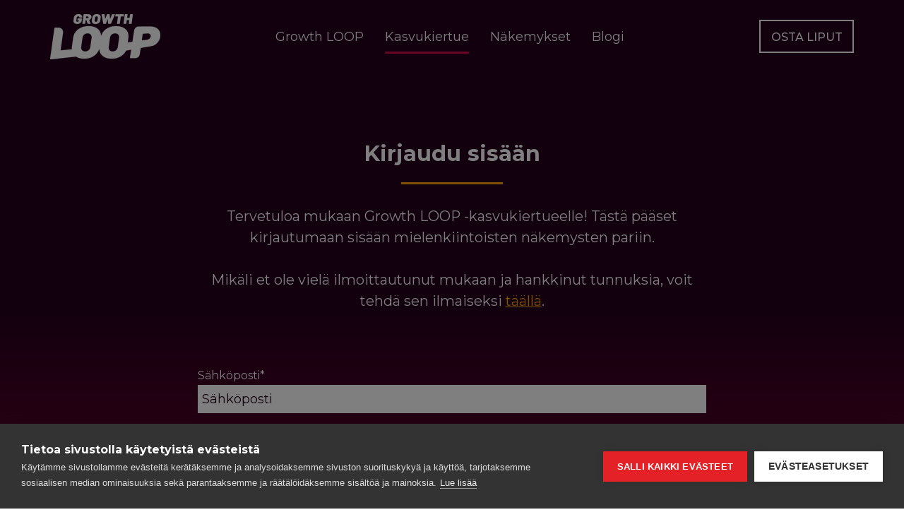

--- FILE ---
content_type: text/html; charset=UTF-8
request_url: https://www.growthloop.fi/_hcms/mem/login?redirect_url=https%3A%2F%2Fwww.growthloop.fi%2Fjulkaisut%2Fnelja-viestintateemaa-selviytymiseen
body_size: 11037
content:
<!doctype html><html lang="fi" class="no-js "><head>
    <meta charset="utf-8">
    <title></title>
    <link rel="shortcut icon" href="https://www.growthloop.fi/hubfs/GrowthLOOP-favicon-1.png">
    <meta name="description" content="">
    
		<script>			
			var act = {};
      act.xs = 479;
      act.sm = 767;
      act.md = 1139;
			act.scroll_offset = {
				sm: 66,
				md: 66,
				lg: 66,
				get: function() {
					if(window.matchMedia('(max-width: 767px)').matches) return act.scroll_offset.sm;
					if(window.matchMedia('(min-width: 1140px)').matches) return act.scroll_offset.lg;
					return act.scroll_offset.md;
				},
				set: function(sm, md, lg){
					act.scroll_offset.sm = sm;
					act.scroll_offset.md = md;
					act.scroll_offset.lg = lg;
				}
			};
		</script>
    
<meta name="viewport" content="width=device-width, initial-scale=1">

    <script src="/hs/hsstatic/jquery-libs/static-1.1/jquery/jquery-1.7.1.js"></script>
<script>hsjQuery = window['jQuery'];</script>
    <meta property="og:description" content="">
    <meta property="og:title" content="">
    <meta name="twitter:description" content="">
    <meta name="twitter:title" content="">

    

    
    <style>
a.cta_button{-moz-box-sizing:content-box !important;-webkit-box-sizing:content-box !important;box-sizing:content-box !important;vertical-align:middle}.hs-breadcrumb-menu{list-style-type:none;margin:0px 0px 0px 0px;padding:0px 0px 0px 0px}.hs-breadcrumb-menu-item{float:left;padding:10px 0px 10px 10px}.hs-breadcrumb-menu-divider:before{content:'›';padding-left:10px}.hs-featured-image-link{border:0}.hs-featured-image{float:right;margin:0 0 20px 20px;max-width:50%}@media (max-width: 568px){.hs-featured-image{float:none;margin:0;width:100%;max-width:100%}}.hs-screen-reader-text{clip:rect(1px, 1px, 1px, 1px);height:1px;overflow:hidden;position:absolute !important;width:1px}
</style>

<link rel="stylesheet" href="/hs/hsstatic/content_shared_assets/static-1.4092/css/public_common.css">
<link rel="stylesheet" href="https://www.growthloop.fi/hubfs/hub_generated/template_assets/1/57905003282/1767614216117/template_main.min.css">
<link rel="stylesheet" href="https://www.growthloop.fi/hubfs/hub_generated/template_assets/1/90131419927/1767614220609/template_growthlooplive.min.css">
<link rel="stylesheet" href="https://www.growthloop.fi/hubfs/hub_generated/template_assets/1/57904412554/1767614260233/template_nav.min.css">
<link rel="stylesheet" href="https://www.growthloop.fi/hubfs/hub_generated/template_assets/1/57906069650/1767614248422/template_mobile-nav.min.css">
<link rel="stylesheet" href="https://www.growthloop.fi/hubfs/hub_generated/template_assets/1/57904412556/1767614295134/template_header-05.min.css">
<link rel="stylesheet" href="https://static.hsappstatic.net/LoginSupport/static-1.9/css/membership_login_styles.css">
<link rel="stylesheet" href="https://static.hsappstatic.net/MembershipSupport/static-1.1/sass/form_validation_asset.css">
<link rel="stylesheet" href="https://www.growthloop.fi/hubfs/hub_generated/template_assets/1/57904999584/1767614235455/template_rich-text.min.css">
<link rel="stylesheet" href="https://www.growthloop.fi/hubfs/hub_generated/module_assets/1/57905001216/1750933813286/module_icon.min.css">
<link rel="stylesheet" href="https://www.growthloop.fi/hubfs/hub_generated/template_assets/1/57904309559/1767614262300/template_column-navigation.min.css">
<link rel="stylesheet" href="https://www.growthloop.fi/hubfs/hub_generated/template_assets/1/57905396897/1767614235352/template_footer-03.min.css">
<style>
  @font-face {
    font-family: "Raleway";
    font-weight: 700;
    font-style: normal;
    font-display: swap;
    src: url("/_hcms/googlefonts/Raleway/700.woff2") format("woff2"), url("/_hcms/googlefonts/Raleway/700.woff") format("woff");
  }
  @font-face {
    font-family: "Raleway";
    font-weight: 500;
    font-style: normal;
    font-display: swap;
    src: url("/_hcms/googlefonts/Raleway/500.woff2") format("woff2"), url("/_hcms/googlefonts/Raleway/500.woff") format("woff");
  }
  @font-face {
    font-family: "Raleway";
    font-weight: 400;
    font-style: normal;
    font-display: swap;
    src: url("/_hcms/googlefonts/Raleway/regular.woff2") format("woff2"), url("/_hcms/googlefonts/Raleway/regular.woff") format("woff");
  }
  @font-face {
    font-family: "Raleway";
    font-weight: 700;
    font-style: normal;
    font-display: swap;
    src: url("/_hcms/googlefonts/Raleway/700.woff2") format("woff2"), url("/_hcms/googlefonts/Raleway/700.woff") format("woff");
  }
  @font-face {
    font-family: "Montserrat";
    font-weight: 800;
    font-style: normal;
    font-display: swap;
    src: url("/_hcms/googlefonts/Montserrat/800.woff2") format("woff2"), url("/_hcms/googlefonts/Montserrat/800.woff") format("woff");
  }
  @font-face {
    font-family: "Montserrat";
    font-weight: 700;
    font-style: normal;
    font-display: swap;
    src: url("/_hcms/googlefonts/Montserrat/700.woff2") format("woff2"), url("/_hcms/googlefonts/Montserrat/700.woff") format("woff");
  }
  @font-face {
    font-family: "Montserrat";
    font-weight: 500;
    font-style: normal;
    font-display: swap;
    src: url("/_hcms/googlefonts/Montserrat/500.woff2") format("woff2"), url("/_hcms/googlefonts/Montserrat/500.woff") format("woff");
  }
  @font-face {
    font-family: "Montserrat";
    font-weight: 400;
    font-style: normal;
    font-display: swap;
    src: url("/_hcms/googlefonts/Montserrat/regular.woff2") format("woff2"), url("/_hcms/googlefonts/Montserrat/regular.woff") format("woff");
  }
  @font-face {
    font-family: "Montserrat";
    font-weight: 700;
    font-style: normal;
    font-display: swap;
    src: url("/_hcms/googlefonts/Montserrat/700.woff2") format("woff2"), url("/_hcms/googlefonts/Montserrat/700.woff") format("woff");
  }
  @font-face {
    font-family: "Lato";
    font-weight: 400;
    font-style: normal;
    font-display: swap;
    src: url("/_hcms/googlefonts/Lato/regular.woff2") format("woff2"), url("/_hcms/googlefonts/Lato/regular.woff") format("woff");
  }
  @font-face {
    font-family: "Lato";
    font-weight: 700;
    font-style: normal;
    font-display: swap;
    src: url("/_hcms/googlefonts/Lato/700.woff2") format("woff2"), url("/_hcms/googlefonts/Lato/700.woff") format("woff");
  }
  @font-face {
    font-family: "Lato";
    font-weight: 700;
    font-style: normal;
    font-display: swap;
    src: url("/_hcms/googlefonts/Lato/700.woff2") format("woff2"), url("/_hcms/googlefonts/Lato/700.woff") format("woff");
  }
  @font-face {
    font-family: "Jost";
    font-weight: 700;
    font-style: normal;
    font-display: swap;
    src: url("/_hcms/googlefonts/Jost/700.woff2") format("woff2"), url("/_hcms/googlefonts/Jost/700.woff") format("woff");
  }
  @font-face {
    font-family: "Jost";
    font-weight: 500;
    font-style: normal;
    font-display: swap;
    src: url("/_hcms/googlefonts/Jost/500.woff2") format("woff2"), url("/_hcms/googlefonts/Jost/500.woff") format("woff");
  }
  @font-face {
    font-family: "Jost";
    font-weight: 600;
    font-style: normal;
    font-display: swap;
    src: url("/_hcms/googlefonts/Jost/600.woff2") format("woff2"), url("/_hcms/googlefonts/Jost/600.woff") format("woff");
  }
  @font-face {
    font-family: "Jost";
    font-weight: 400;
    font-style: normal;
    font-display: swap;
    src: url("/_hcms/googlefonts/Jost/regular.woff2") format("woff2"), url("/_hcms/googlefonts/Jost/regular.woff") format("woff");
  }
  @font-face {
    font-family: "Noto Serif Display";
    font-weight: 800;
    font-style: normal;
    font-display: swap;
    src: url("/_hcms/googlefonts/Noto_Serif_Display/800.woff2") format("woff2"), url("/_hcms/googlefonts/Noto_Serif_Display/800.woff") format("woff");
  }
  @font-face {
    font-family: "Noto Serif Display";
    font-weight: 400;
    font-style: normal;
    font-display: swap;
    src: url("/_hcms/googlefonts/Noto_Serif_Display/regular.woff2") format("woff2"), url("/_hcms/googlefonts/Noto_Serif_Display/regular.woff") format("woff");
  }
  @font-face {
    font-family: "Noto Serif Display";
    font-weight: 700;
    font-style: normal;
    font-display: swap;
    src: url("/_hcms/googlefonts/Noto_Serif_Display/700.woff2") format("woff2"), url("/_hcms/googlefonts/Noto_Serif_Display/700.woff") format("woff");
  }
  @font-face {
    font-family: "Be Vietnam Pro";
    font-weight: 800;
    font-style: normal;
    font-display: swap;
    src: url("/_hcms/googlefonts/Be_Vietnam_Pro/800.woff2") format("woff2"), url("/_hcms/googlefonts/Be_Vietnam_Pro/800.woff") format("woff");
  }
  @font-face {
    font-family: "Be Vietnam Pro";
    font-weight: 700;
    font-style: normal;
    font-display: swap;
    src: url("/_hcms/googlefonts/Be_Vietnam_Pro/700.woff2") format("woff2"), url("/_hcms/googlefonts/Be_Vietnam_Pro/700.woff") format("woff");
  }
  @font-face {
    font-family: "Be Vietnam Pro";
    font-weight: 400;
    font-style: normal;
    font-display: swap;
    src: url("/_hcms/googlefonts/Be_Vietnam_Pro/regular.woff2") format("woff2"), url("/_hcms/googlefonts/Be_Vietnam_Pro/regular.woff") format("woff");
  }
  @font-face {
    font-family: "Be Vietnam Pro";
    font-weight: 700;
    font-style: normal;
    font-display: swap;
    src: url("/_hcms/googlefonts/Be_Vietnam_Pro/700.woff2") format("woff2"), url("/_hcms/googlefonts/Be_Vietnam_Pro/700.woff") format("woff");
  }
  @font-face {
    font-family: "Barlow";
    font-weight: 700;
    font-style: normal;
    font-display: swap;
    src: url("/_hcms/googlefonts/Barlow/700.woff2") format("woff2"), url("/_hcms/googlefonts/Barlow/700.woff") format("woff");
  }
  @font-face {
    font-family: "Barlow";
    font-weight: 600;
    font-style: normal;
    font-display: swap;
    src: url("/_hcms/googlefonts/Barlow/600.woff2") format("woff2"), url("/_hcms/googlefonts/Barlow/600.woff") format("woff");
  }
  @font-face {
    font-family: "Barlow";
    font-weight: 400;
    font-style: normal;
    font-display: swap;
    src: url("/_hcms/googlefonts/Barlow/regular.woff2") format("woff2"), url("/_hcms/googlefonts/Barlow/regular.woff") format("woff");
  }
  @font-face {
    font-family: "Barlow";
    font-weight: 700;
    font-style: normal;
    font-display: swap;
    src: url("/_hcms/googlefonts/Barlow/700.woff2") format("woff2"), url("/_hcms/googlefonts/Barlow/700.woff") format("woff");
  }
</style>

    

    
<!--  Added by GoogleTagManager integration -->
<script>
var _hsp = window._hsp = window._hsp || [];
window.dataLayer = window.dataLayer || [];
function gtag(){dataLayer.push(arguments);}

var useGoogleConsentModeV2 = true;
var waitForUpdateMillis = 1000;



var hsLoadGtm = function loadGtm() {
    if(window._hsGtmLoadOnce) {
      return;
    }

    if (useGoogleConsentModeV2) {

      gtag('set','developer_id.dZTQ1Zm',true);

      gtag('consent', 'default', {
      'ad_storage': 'denied',
      'analytics_storage': 'denied',
      'ad_user_data': 'denied',
      'ad_personalization': 'denied',
      'wait_for_update': waitForUpdateMillis
      });

      _hsp.push(['useGoogleConsentModeV2'])
    }

    (function(w,d,s,l,i){w[l]=w[l]||[];w[l].push({'gtm.start':
    new Date().getTime(),event:'gtm.js'});var f=d.getElementsByTagName(s)[0],
    j=d.createElement(s),dl=l!='dataLayer'?'&l='+l:'';j.async=true;j.src=
    'https://www.googletagmanager.com/gtm.js?id='+i+dl;f.parentNode.insertBefore(j,f);
    })(window,document,'script','dataLayer','GTM-N44JSBK8');

    window._hsGtmLoadOnce = true;
};

_hsp.push(['addPrivacyConsentListener', function(consent){
  if(consent.allowed || (consent.categories && consent.categories.analytics)){
    hsLoadGtm();
  }
}]);

</script>

<!-- /Added by GoogleTagManager integration -->

    <link rel="canonical" href="https://www.growthloop.fi/_hcms/mem/login">


<meta property="og:url" content="https://www.growthloop.fi/_hcms/mem/login">
<meta name="twitter:card" content="summary">
<meta http-equiv="content-language" content="fi">







  <meta name="generator" content="HubSpot"></head>
  <body class="  hs-content-id-0 hs-site-page page ">
<!--  Added by GoogleTagManager integration -->
<noscript><iframe src="https://www.googletagmanager.com/ns.html?id=GTM-N44JSBK8" height="0" width="0" style="display:none;visibility:hidden"></iframe></noscript>

<!-- /Added by GoogleTagManager integration -->

    <div id="top"></div>
    <div class="page">
      
        <div data-global-resource-path="GrowthLoop3/partials/header-05.html">





  


<header class="header header--5  header--sticky header--wo-search header--wo-lang hs-search-hidden">
  <div class="container-fluid above-header">
<div class="row-fluid-wrapper">
<div class="row-fluid">
<div class="span12 widget-span widget-type-cell " style="" data-widget-type="cell" data-x="0" data-w="12">

</div><!--end widget-span -->
</div>
</div>
</div>
  <div class="header__sticky-wrapper">
    <div class="header__sticky-element">
      <div class="header__section header__section--main section">
        <div class="header__center container">
          <div class="row">
            <div class="col s12">
              <div class="flex flex-row items-center justify-between">
                <div class="header__logo self-no-shrink sm-self-shrink"><div class="header__logo__static"><div id="hs_cos_wrapper_static_header_logo" class="hs_cos_wrapper hs_cos_wrapper_widget hs_cos_wrapper_type_module widget-type-logo" style="" data-hs-cos-general-type="widget" data-hs-cos-type="module">
  






















  
  <span id="hs_cos_wrapper_static_header_logo_hs_logo_widget" class="hs_cos_wrapper hs_cos_wrapper_widget hs_cos_wrapper_type_logo" style="" data-hs-cos-general-type="widget" data-hs-cos-type="logo"><a href="https://www.growthloop.fi" id="hs-link-static_header_logo_hs_logo_widget" style="border-width:0px;border:0px;"><img src="https://www.growthloop.fi/hs-fs/hubfs/Growth-loop-logo.png?width=156&amp;height=65&amp;name=Growth-loop-logo.png" class="hs-image-widget " height="65" style="height: auto;width:156px;border-width:0px;border:0px;" width="156" alt="Growth LOOP logo" title="Growth LOOP logo" srcset="https://www.growthloop.fi/hs-fs/hubfs/Growth-loop-logo.png?width=78&amp;height=33&amp;name=Growth-loop-logo.png 78w, https://www.growthloop.fi/hs-fs/hubfs/Growth-loop-logo.png?width=156&amp;height=65&amp;name=Growth-loop-logo.png 156w, https://www.growthloop.fi/hs-fs/hubfs/Growth-loop-logo.png?width=234&amp;height=98&amp;name=Growth-loop-logo.png 234w, https://www.growthloop.fi/hs-fs/hubfs/Growth-loop-logo.png?width=312&amp;height=130&amp;name=Growth-loop-logo.png 312w, https://www.growthloop.fi/hs-fs/hubfs/Growth-loop-logo.png?width=390&amp;height=163&amp;name=Growth-loop-logo.png 390w, https://www.growthloop.fi/hs-fs/hubfs/Growth-loop-logo.png?width=468&amp;height=195&amp;name=Growth-loop-logo.png 468w" sizes="(max-width: 156px) 100vw, 156px"></a></span>
</div></div><div class="header__logo__sticky"><div id="hs_cos_wrapper_sticky_header_logo" class="hs_cos_wrapper hs_cos_wrapper_widget hs_cos_wrapper_type_module widget-type-logo" style="" data-hs-cos-general-type="widget" data-hs-cos-type="module">
  






















  
  <span id="hs_cos_wrapper_sticky_header_logo_hs_logo_widget" class="hs_cos_wrapper hs_cos_wrapper_widget hs_cos_wrapper_type_logo" style="" data-hs-cos-general-type="widget" data-hs-cos-type="logo"><a href="https://www.growthloop.fi" id="hs-link-sticky_header_logo_hs_logo_widget" style="border-width:0px;border:0px;"><img src="https://www.growthloop.fi/hs-fs/hubfs/Growth-loop-logo.png?width=132&amp;height=55&amp;name=Growth-loop-logo.png" class="hs-image-widget " height="55" style="height: auto;width:132px;border-width:0px;border:0px;" width="132" alt="Growth LOOP logo" title="Growth LOOP logo" srcset="https://www.growthloop.fi/hs-fs/hubfs/Growth-loop-logo.png?width=66&amp;height=28&amp;name=Growth-loop-logo.png 66w, https://www.growthloop.fi/hs-fs/hubfs/Growth-loop-logo.png?width=132&amp;height=55&amp;name=Growth-loop-logo.png 132w, https://www.growthloop.fi/hs-fs/hubfs/Growth-loop-logo.png?width=198&amp;height=83&amp;name=Growth-loop-logo.png 198w, https://www.growthloop.fi/hs-fs/hubfs/Growth-loop-logo.png?width=264&amp;height=110&amp;name=Growth-loop-logo.png 264w, https://www.growthloop.fi/hs-fs/hubfs/Growth-loop-logo.png?width=330&amp;height=138&amp;name=Growth-loop-logo.png 330w, https://www.growthloop.fi/hs-fs/hubfs/Growth-loop-logo.png?width=396&amp;height=165&amp;name=Growth-loop-logo.png 396w" sizes="(max-width: 132px) 100vw, 132px"></a></span>
</div></div></div>
                <div class="header__nav">
                  <div id="hs_cos_wrapper_header_nav" class="hs_cos_wrapper hs_cos_wrapper_widget hs_cos_wrapper_type_module" style="" data-hs-cos-general-type="widget" data-hs-cos-type="module"><div class="module module--header_nav module--nav">
    <div class="module__inner">

  <nav class="nav nav--dark nav--on-hover hs-skip-lang-url-rewrite" flyout-delay="0" aria-label="Main menu">
    <ul class="nav__list nav__list--level1"><li class="nav__item nav__item--branch">
        <a class="nav__link" href="https://www.growthloop.fi">Growth LOOP <span class="valikkonuoli"></span></a><ul class="nav__list nav__list--level2 nav__list--flyout"><li class="nav__item">
        <a class="nav__link" href="https://www.growthloop.fi">Growth LOOP</a></li><li class="nav__item">
        <a class="nav__link" href="https://www.growthloop.fi/liput">Liput</a></li><li class="nav__item">
        <a class="nav__link" href="https://www.growthloop.fi/puhujat">Puhujat</a></li><li class="nav__item">
        <a class="nav__link" href="https://www.growthloop.fi/ohjelma">Aikataulu ja ohjelma</a></li><li class="nav__item">
        <a class="nav__link" href="https://www.growthloop.fi/saapuminen">Sijainti ja saapuminen</a></li><li class="nav__item">
        <a class="nav__link" href="https://www.growthloop.fi/media">Media</a></li><li class="nav__item">
        <a class="nav__link" href="https://www.growthloop.fi/usein-kysytyt-kysymykset">Usein kysytyt kysymykset</a></li><li class="nav__item">
        <a class="nav__link" href="https://www.growthloop.fi/growthloop2025">Growth LOOP 2025</a></li><li class="nav__item">
        <a class="nav__link" href="https://www.growthloop.fi/growthloop2024">Growth LOOP 2024</a></li><li class="nav__item">
        <a class="nav__link" href="https://www.growthloop.fi/growthloop2023">Growth LOOP 2023</a></li></ul></li><li class="nav__item nav__item--branch nav__item--active-branch">
        <a class="nav__link" href="https://www.growthloop.fi/kasvukiertue">Kasvukiertue <span class="valikkonuoli"></span></a><ul class="nav__list nav__list--level2 nav__list--flyout"><li class="nav__item">
        <a class="nav__link" href="https://www.growthloop.fi/kasvukiertue">Kasvukiertue</a></li><li class="nav__item">
        <a class="nav__link" href="https://www.growthloop.fi/esiintyjat">Esiintyjät</a></li><li class="nav__item">
        <a class="nav__link" href="https://www.growthloop.fi/esitykset">Esitykset</a></li><li class="nav__item">
        <a class="nav__link" href="https://www.growthloop.fi/tarina">Tarina</a></li><li class="nav__item">
        <a class="nav__link" href="https://www.growthloop.fi/ilmoittaudu">Ilmoittaudu</a></li><li class="nav__item nav__item--active-branch nav__item--active">
        <a class="nav__link" href="https://www.growthloop.fi/_hcms/mem/login">Kirjaudu</a></li></ul></li><li class="nav__item">
        <a class="nav__link" href="https://www.growthloop.fi/nakemykset">Näkemykset</a></li><li class="nav__item">
        <a class="nav__link" href="https://www.growthloop.fi/blogi">Blogi</a></li></ul>
  </nav>

    </div>
  </div>

</div>
                </div>
                <div class="header__extra self-no-shrink">
                  <div class="flex flex-row items-center justify-end">
                    
                    <div class="header__buttons">
                      <div class="header__buttons__static">
                        <div id="hs_cos_wrapper_static_header_buttons" class="hs_cos_wrapper hs_cos_wrapper_widget hs_cos_wrapper_type_module" style="" data-hs-cos-general-type="widget" data-hs-cos-type="module">


<div class="module module--static_header_buttons module--button">
    <div class="module__inner">

  <div class="inline-items">
    
  <a href="https://www.growthloop.fi/liput" class="btn btn--outline btn--medium btn--custom-color btn--default  btn--static_header_buttons-1">
          
          Osta liput
        </a><style>
            .btn--static_header_buttons-1.btn--outline {
              border-color: #ffffff;
              color: #ffffff;
            }
            .btn--static_header_buttons-1.btn--fill,
            .btn--static_header_buttons-1.btn--outline:hover {
              background: #ffffff;
              color: #ffffff;
            }
            .btn--static_header_buttons-1:focus-visible:not(:hover):not(:active) {
              box-shadow: 0 0 0 3px rgba(255, 255, 255, .15);
            }
          </style></div>

    </div>
  </div>
</div>
                      </div>
                      <div class="header__buttons__overlap">
                        <div id="hs_cos_wrapper_overlapping_header_buttons" class="hs_cos_wrapper hs_cos_wrapper_widget hs_cos_wrapper_type_module" style="" data-hs-cos-general-type="widget" data-hs-cos-type="module">


<div class="module module--overlapping_header_buttons module--button">
    <div class="module__inner">

  <div class="inline-items">
    
  <a href="https://www.growthloop.fi/liput" class="btn btn--outline btn--medium btn--custom-color btn--default  btn--overlapping_header_buttons-1">
          
          Osta liput
        </a><style>
            .btn--overlapping_header_buttons-1.btn--outline {
              border-color: #ffffff;
              color: #ffffff;
            }
            .btn--overlapping_header_buttons-1.btn--fill,
            .btn--overlapping_header_buttons-1.btn--outline:hover {
              background: #ffffff;
              color: #ffffff;
            }
            .btn--overlapping_header_buttons-1:focus-visible:not(:hover):not(:active) {
              box-shadow: 0 0 0 3px rgba(255, 255, 255, .15);
            }
          </style></div>

    </div>
  </div>
</div>
                      </div>
                      
                        <div class="header__buttons__sticky">
                          <div id="hs_cos_wrapper_sticky_header_buttons" class="hs_cos_wrapper hs_cos_wrapper_widget hs_cos_wrapper_type_module" style="" data-hs-cos-general-type="widget" data-hs-cos-type="module">


<div class="module module--sticky_header_buttons module--button">
    <div class="module__inner">

  <div class="inline-items">
    
  <a href="https://www.growthloop.fi/liput" class="btn btn--outline btn--medium btn--custom-color btn--default  btn--sticky_header_buttons-1">
          
          Osta liput
        </a><style>
            .btn--sticky_header_buttons-1.btn--outline {
              border-color: #ffffff;
              color: #ffffff;
            }
            .btn--sticky_header_buttons-1.btn--fill,
            .btn--sticky_header_buttons-1.btn--outline:hover {
              background: #ffffff;
              color: #ffffff;
            }
            .btn--sticky_header_buttons-1:focus-visible:not(:hover):not(:active) {
              box-shadow: 0 0 0 3px rgba(255, 255, 255, .15);
            }
          </style></div>

    </div>
  </div>
</div>
                        </div>
                      
                    </div>
                    
                    <div class="header__mobile-nav">
                      <div id="hs_cos_wrapper_header_mobile_nav" class="hs_cos_wrapper hs_cos_wrapper_widget hs_cos_wrapper_type_module" style="" data-hs-cos-general-type="widget" data-hs-cos-type="module">







<div class="module module--header_mobile_nav module--mnav">
    <div class="module__inner">

  <div class="mnav mnav--dark">
    <a class="mnav__open mnav__open--auto ui-icon" href="javascript:;" role="button" aria-label="Open menu">
      <svg width="24" height="24" viewbox="0 0 24 24" xmlns="http://www.w3.org/2000/svg">
        <path d="M3 6a1 1 0 0 1 1-1h16a1 1 0 1 1 0 2H4a1 1 0 0 1-1-1zm0 6a1 1 0 0 1 1-1h16a1 1 0 1 1 0 2H4a1 1 0 0 1-1-1zm1 5a1 1 0 1 0 0 2h16a1 1 0 1 0 0-2H4z" fill="currentColor" />
      </svg>
    </a>
    <div class="mnav__overlay"></div>
    <div class="mnav__popup">
      
      <div class="mnav__section mnav__section--first mnav__menu hs-skip-lang-url-rewrite">
        
  
  
    <ul class="mnav__menu__list mnav__menu__list--level1">
      <li class="mnav__menu__item mnav__menu__item--parent">
        <div class="mnav__menu__label">
          <a class="mnav__menu__link" href="https://www.growthloop.fi">Growth LOOP <span class="valikkonuoli"></span></a>
          
            <div class="mnav__menu__toggle" role="button">
              <div class="mnav__menu__toggle__open-icon">
                <svg class="mnav__menu__toggle__open" width="24" height="24" viewbox="0 0 24 24" xmlns="http://www.w3.org/2000/svg">
                  <path d="M5.29289 8.29289C4.90237 8.68342 4.90237 9.31658 5.29289 9.70711L11.2929 15.7071C11.6834 16.0976 12.3166 16.0976 12.7071 15.7071L18.7071 9.70711C19.0976 9.31658 19.0976 8.68342 18.7071 8.29289C18.3166 7.90237 17.6834 7.90237 17.2929 8.29289L12 13.5858L6.70711 8.29289C6.31658 7.90237 5.68342 7.90237 5.29289 8.29289Z" fill="currentColor" />
                </svg>
              </div>
              <div class="mnav__menu__toggle__close-icon">
                <svg width="24" height="24" viewbox="0 0 24 24" xmlns="http://www.w3.org/2000/svg">
                  <path d="M5.29289 15.7071C4.90237 15.3166 4.90237 14.6834 5.29289 14.2929L11.2929 8.29289C11.6834 7.90237 12.3166 7.90237 12.7071 8.29289L18.7071 14.2929C19.0976 14.6834 19.0976 15.3166 18.7071 15.7071C18.3166 16.0976 17.6834 16.0976 17.2929 15.7071L12 10.4142L6.70711 15.7071C6.31658 16.0976 5.68342 16.0976 5.29289 15.7071Z" fill="currentColor" />
                </svg>
              </div>
            </div>
          
        </div>
        
  
  
    <ul class="mnav__menu__list mnav__menu__list--level2 mnav__menu__list--child">
      <li class="mnav__menu__item">
        <div class="mnav__menu__label">
          <a class="mnav__menu__link" href="https://www.growthloop.fi">Growth LOOP</a>
          
        </div>
        
  
  

      </li>
    
  
    
      <li class="mnav__menu__item">
        <div class="mnav__menu__label">
          <a class="mnav__menu__link" href="https://www.growthloop.fi/liput">Liput</a>
          
        </div>
        
  
  

      </li>
    
  
    
      <li class="mnav__menu__item">
        <div class="mnav__menu__label">
          <a class="mnav__menu__link" href="https://www.growthloop.fi/puhujat">Puhujat</a>
          
        </div>
        
  
  

      </li>
    
  
    
      <li class="mnav__menu__item">
        <div class="mnav__menu__label">
          <a class="mnav__menu__link" href="https://www.growthloop.fi/ohjelma">Aikataulu ja ohjelma</a>
          
        </div>
        
  
  

      </li>
    
  
    
      <li class="mnav__menu__item">
        <div class="mnav__menu__label">
          <a class="mnav__menu__link" href="https://www.growthloop.fi/saapuminen">Sijainti ja saapuminen</a>
          
        </div>
        
  
  

      </li>
    
  
    
      <li class="mnav__menu__item">
        <div class="mnav__menu__label">
          <a class="mnav__menu__link" href="https://www.growthloop.fi/media">Media</a>
          
        </div>
        
  
  

      </li>
    
  
    
      <li class="mnav__menu__item">
        <div class="mnav__menu__label">
          <a class="mnav__menu__link" href="https://www.growthloop.fi/usein-kysytyt-kysymykset">Usein kysytyt kysymykset</a>
          
        </div>
        
  
  

      </li>
    
  
    
      <li class="mnav__menu__item">
        <div class="mnav__menu__label">
          <a class="mnav__menu__link" href="https://www.growthloop.fi/growthloop2025">Growth LOOP 2025</a>
          
        </div>
        
  
  

      </li>
    
  
    
      <li class="mnav__menu__item">
        <div class="mnav__menu__label">
          <a class="mnav__menu__link" href="https://www.growthloop.fi/growthloop2024">Growth LOOP 2024</a>
          
        </div>
        
  
  

      </li>
    
  
    
      <li class="mnav__menu__item">
        <div class="mnav__menu__label">
          <a class="mnav__menu__link" href="https://www.growthloop.fi/growthloop2023">Growth LOOP 2023</a>
          
        </div>
        
  
  

      </li>
    </ul>
  

      </li>
    
  
    
      <li class="mnav__menu__item mnav__menu__item--parent mnav__menu__item--active-branch">
        <div class="mnav__menu__label">
          <a class="mnav__menu__link" href="https://www.growthloop.fi/kasvukiertue">Kasvukiertue <span class="valikkonuoli"></span></a>
          
            <div class="mnav__menu__toggle" role="button">
              <div class="mnav__menu__toggle__open-icon">
                <svg class="mnav__menu__toggle__open" width="24" height="24" viewbox="0 0 24 24" xmlns="http://www.w3.org/2000/svg">
                  <path d="M5.29289 8.29289C4.90237 8.68342 4.90237 9.31658 5.29289 9.70711L11.2929 15.7071C11.6834 16.0976 12.3166 16.0976 12.7071 15.7071L18.7071 9.70711C19.0976 9.31658 19.0976 8.68342 18.7071 8.29289C18.3166 7.90237 17.6834 7.90237 17.2929 8.29289L12 13.5858L6.70711 8.29289C6.31658 7.90237 5.68342 7.90237 5.29289 8.29289Z" fill="currentColor" />
                </svg>
              </div>
              <div class="mnav__menu__toggle__close-icon">
                <svg width="24" height="24" viewbox="0 0 24 24" xmlns="http://www.w3.org/2000/svg">
                  <path d="M5.29289 15.7071C4.90237 15.3166 4.90237 14.6834 5.29289 14.2929L11.2929 8.29289C11.6834 7.90237 12.3166 7.90237 12.7071 8.29289L18.7071 14.2929C19.0976 14.6834 19.0976 15.3166 18.7071 15.7071C18.3166 16.0976 17.6834 16.0976 17.2929 15.7071L12 10.4142L6.70711 15.7071C6.31658 16.0976 5.68342 16.0976 5.29289 15.7071Z" fill="currentColor" />
                </svg>
              </div>
            </div>
          
        </div>
        
  
  
    <ul class="mnav__menu__list mnav__menu__list--level2 mnav__menu__list--child">
      <li class="mnav__menu__item">
        <div class="mnav__menu__label">
          <a class="mnav__menu__link" href="https://www.growthloop.fi/kasvukiertue">Kasvukiertue</a>
          
        </div>
        
  
  

      </li>
    
  
    
      <li class="mnav__menu__item">
        <div class="mnav__menu__label">
          <a class="mnav__menu__link" href="https://www.growthloop.fi/esiintyjat">Esiintyjät</a>
          
        </div>
        
  
  

      </li>
    
  
    
      <li class="mnav__menu__item">
        <div class="mnav__menu__label">
          <a class="mnav__menu__link" href="https://www.growthloop.fi/esitykset">Esitykset</a>
          
        </div>
        
  
  

      </li>
    
  
    
      <li class="mnav__menu__item">
        <div class="mnav__menu__label">
          <a class="mnav__menu__link" href="https://www.growthloop.fi/tarina">Tarina</a>
          
        </div>
        
  
  

      </li>
    
  
    
      <li class="mnav__menu__item">
        <div class="mnav__menu__label">
          <a class="mnav__menu__link" href="https://www.growthloop.fi/ilmoittaudu">Ilmoittaudu</a>
          
        </div>
        
  
  

      </li>
    
  
    
      <li class="mnav__menu__item mnav__menu__item--active-branch mnav__menu__item--active">
        <div class="mnav__menu__label">
          <a class="mnav__menu__link" href="https://www.growthloop.fi/_hcms/mem/login">Kirjaudu</a>
          
        </div>
        
  
  

      </li>
    </ul>
  

      </li>
    
  
    
      <li class="mnav__menu__item">
        <div class="mnav__menu__label">
          <a class="mnav__menu__link" href="https://www.growthloop.fi/nakemykset">Näkemykset</a>
          
        </div>
        
  
  

      </li>
    
  
    
      <li class="mnav__menu__item">
        <div class="mnav__menu__label">
          <a class="mnav__menu__link" href="https://www.growthloop.fi/blogi">Blogi</a>
          
        </div>
        
  
  

      </li>
    </ul>
  

      </div>
      
      
      
      
        <div class="mnav__section mnav__buttons inline-items inline-items--left">
    
  <a href="https://www.growthloop.fi/liput" class="btn btn--outline btn--medium btn--custom-color btn--default  btn--header_mobile_nav-1">
                
                Osta liput
              </a><style>
                  .btn--header_mobile_nav-1.btn--outline {
                    border-color: #ffffff;
                    color: #ffffff;
                  }
                  .btn--header_mobile_nav-1.btn--fill,
                  .btn--header_mobile_nav-1.btn--outline:hover {
                    background: #ffffff;
                    color: #ffffff;
                  }
                  .btn--header_mobile_nav-1:focus-visible:not(:hover):not(:active) {
                    box-shadow:  rgba(255, 255, 255, .15);
                  }
                </style></div>
      
      
      
      
      
      
      
      
      <a href="javascript:;" class="mnav__close ui-icon" role="button" aria-label="Open menu">
        <svg width="24" height="24" viewbox="0 0 24 24" xmlns="http://www.w3.org/2000/svg">
          <path d="M20.707 4.707a1 1 0 0 0-1.414-1.414L12 10.586 4.707 3.293a1 1 0 0 0-1.414 1.414L10.586 12l-7.293 7.293a1 1 0 1 0 1.414 1.414L12 13.414l7.293 7.293a1 1 0 0 0 1.414-1.414L13.414 12l7.293-7.293z" fill="currentColor" />
        </svg>
      </a>
    </div>
  </div>

    </div>
  </div>
</div>
                    </div>
                  </div>
                </div>
              </div>
            </div>
          </div>
        </div>
      </div>
    </div>
  </div>
</header>

</div>
      
      <main id="main-content" class="body">
        
  <div class="section reg-section">
    <div class="container reg-container">
      <div class="row">
        <div class="col s12">
    <div class="systems-page">
      <div class="form-container">
        <!--img src="https://www.palveluna.fi/hubfs/Growth-loop-logo.png" alt="Loop logo" style=" padding-top: 30px; width: 250px !important; display: block;
        margin-left: auto; margin-right: auto; padding-bottom: 50px;"--> 
        <h1 style=" color:#fff; text-align: center; font-size: 1.7rem;">
Kirjaudu sisään
</h1>
      <hr class="solid">
        <p style="color:#fff; text-align: center; font-size: 1.1rem; padding-top:30px; ">Tervetuloa mukaan Growth LOOP -kasvukiertueelle! Tästä pääset kirjautumaan sisään mielenkiintoisten näkemysten pariin. <br><br>Mikäli et ole vielä ilmoittautunut mukaan ja hankkinut tunnuksia, voit tehdä sen ilmaiseksi <a href="https://www.growthloop.fi/ilmoittaudu" target="_blank"> täällä</a>.</p>
        <span id="hs_cos_wrapper_my_login" class="hs_cos_wrapper hs_cos_wrapper_widget hs_cos_wrapper_type_member_login" style="" data-hs-cos-general-type="widget" data-hs-cos-type="member_login"><div class="hs-form-field">
  <ul class="no-list hs-error-msgs" style="text-align:center">
    <li>
      <label class="hs-membership-global-error hs-error-msg"></label>
    </li>
  </ul>
</div>
<form method="post" action="/_hcms/mem/login?redirect_url=https%3A%2F%2Fwww.growthloop.fi%2Fjulkaisut%2Fnelja-viestintateemaa-selviytymiseen" id="hs-membership-form" onsubmit="onFormSubmit()" data-hs-do-not-collect="">
  <input name="csrf_token" type="hidden" value="JSDYbExpit1sZXUs-LMazA">
  <input name="redirect_url" type="hidden" value="https://www.growthloop.fi/julkaisut/nelja-viestintateemaa-selviytymiseen">
  <input id="hs-membership-form-hubspotutk" name="hubspotutk" type="hidden">

  <div class="hs-form-field">
    <label class="hs-login-widget-email-label" for="hs-login-widget-email">Sähköposti*</label>
    <input class="hs-input" name="email" type="text" placeholder="Sähköposti" id="hs-login-widget-email" value="">
  </div>


  <div class="hs-form-field">
    <label class="hs-login-widget-password-label" for="hs-login-widget-password">Salasana*</label>
    <a class="hs-login-widget-show-password" href="javascript:show_password('hs-login-widget-password');">Näytä salasana</a>
    <input class="hs-input" name="password" type="password" placeholder="Salasana" id="hs-login-widget-password">
  </div>

  <div class="hs-form-field">
    <input class="hs-input" name="remember_me" type="checkbox" id="hs-login-widget-remember" value="true" checked>
    <label for="hs-login-widget-remember">Muista minut</label>
  </div>
  <div>
    <a id="hs_login_reset" href="/_hcms/mem/reset/request">Unohditko salasanasi?</a>
  </div>

  <div class="hs-membership-loader hs_submit hs-submit">
    <div class="actions">
      <input type="submit" class="hs-button primary large" value="Kirjaudu">
    </div>
  </div>
</form>

<span class="form-separator">or</span>
<form method="post" action="login/passwordless-auth/request?portalId=1889059" id="hs-membership-passwordless-auth-form" onsubmit="onFormSubmit()" data-hs-do-not-collect="">
  <input name="redirect_url" type="hidden" value="https://www.growthloop.fi/julkaisut/nelja-viestintateemaa-selviytymiseen">
  <div>
    <p>Kokeile salasanattomuutta. Saat sähköpostiin linkin, jolla voi kirjautua sisään.</p>
  </div>
  <div class="hs-form-field">
    <label class="hs-login-widget-email-label" for="hs-login-widget-email">Sähköposti*</label>
    <input class="hs-input" name="email" type="text" placeholder="Sähköposti" id="hs-login-widget-email" value="">
  </div>

  <div class="hs-form-field">
    <input class="hs-input" name="explicit_consent" type="checkbox" id="hs-passwordless-auth-explicit-consent" value="true">
    <label id="hs-passwordless-auth-checkbox-consent" for="hs-passwordless-auth-explicit-consent">Hyväksyn, että Growth LOOP voi tallentaa ja käsitellä henkilötietojani.</label>
  </div>

  <div class="hs-membership-loader hs_submit hs-submit">
    <div class="actions">
      <input id="hs-passwordless-submit" type="submit" class="hs-button primary large" value="Sähköpostilinkki">
    </div>
  </div>
</form>
<script>
  document.getElementById('hs-passwordless-submit').disabled = true;
  document.querySelector("input[name=explicit_consent]").addEventListener('change',function(){
    if (this.checked){
      document.getElementById('hs-passwordless-submit').disabled=false;
    } else{
      document.getElementById('hs-passwordless-submit').disabled=true;
    }
  });
</script>

<script type="text/javascript">
  function onFormSubmit() {
//    document.querySelector('.hs-membership-loader').classList.add('active');
  }

  document.onkeydown = function(e) {
    if (['ArrowUp','ArrowDown'].includes(e.code)) {
      var children = [].slice.call(document.querySelectorAll('#hs-membership-form input:not([type="hidden"]):not([type="checkbox"]):not([disabled])'));
      for (i = 0; i < children.length; i++) {
        var input = children[i];
        if (input === document.activeElement) {
          if (e.code =='ArrowDown' && children[i+1] !== undefined) {
            children[i+1].focus();
            break;
          } else if (e.code=='ArrowUp' && children[i-1]!==undefined) {
            children[i-1].focus();
            break;
          }
        } else if (i + 1 === children.length) {
          children[0].focus();
        }
      }
    } else if ('Enter' === e.code) {
      e.preventDefault();
      var children = [].slice.call(document.querySelectorAll('#hs-membership-form input:not([type="hidden"]):not([type="checkbox"]):not([disabled])'));
      for (i = 0; i < children.length; i++) {
        var input=children[i];
        if (input ===  document.activeElement && children[i+1] !== undefined) {
          children[i+1].focus();
          break;
        } else if (input ===  document.activeElement && i + 1 === children.length) {
//          document.querySelector('.hs-membership-loader').classList.add('active');
          document.getElementById('hs-membership-form').submit();
        } else if (i + 1 === children.length) {
          children[0].focus();
        }
      }
    }
  }
</script>

<div id="hs-membership-rate-limit-error-text" style="display:none">
  You've made too many attempts at this request. Please try this action again in a few minutes.
</div>
<script type="text/javascript">
  function show_password(id) {
    var input = document.getElementById(id);
    input.type = input.type === 'password' ? 'text' : 'password';
  }
</script>
<script>
  function getCookie(name) {
    var nameEQ = name + "=";
    var ca = document.cookie.split(';');
    for(var i=0;i < ca.length;i++) {
      var c = ca[i];
      while (c.charAt(0)==' ') c = c.substring(1,c.length);
      if (c.indexOf(nameEQ) == 0) return c.substring(nameEQ.length,c.length);
    }
    return null;
  }

  function setTracker() {
    var utkInput = document.getElementById('hs-membership-form-hubspotutk');
    if (!utkInput.value) {
      utkInput.value = getCookie("hubspotutk");
    }
  }

  setInterval(setTracker, 300);
</script>
</span><br><br>
        <span style="color: #ffffff;">Ongelmia? Katso <a href="https://www.growthloop.fi/ohjeet" target="_blank">tästä</a> ohjeet tunnusten luomiseen, salasanan palautukseen tai aiemman rekisteröinnin palautukseen.</span>
      </div>
<script>
 let passwordMessaging = document.querySelector("#hs-membership-password-
requirements > ul > li > label")
 passwordMessaging.innerHTML = 'Salasanan tarvitsee olla vähintään 8 merkkiä 
pitkä sekä sisältää pieniä ja isoja kirjaimia, numero ja erikoismerkki.'
</script>
    </div>

          </div>
        </div>
      </div>
    </div>
  

      </main>
      
        <div data-global-resource-path="GrowthLoop3/partials/footer-03.html">

  


<footer class="footer footer--3 hs-search-hidden">
  <div class="footer__section footer__section--main section">
    <div class="footer__center container">
      <div class="row">
        <div class="col s4 md-s12">
          <div class="footer__logo">
            <div id="hs_cos_wrapper_footer_logo" class="hs_cos_wrapper hs_cos_wrapper_widget hs_cos_wrapper_type_module widget-type-logo" style="" data-hs-cos-general-type="widget" data-hs-cos-type="module">
  






















  
  <span id="hs_cos_wrapper_footer_logo_hs_logo_widget" class="hs_cos_wrapper hs_cos_wrapper_widget hs_cos_wrapper_type_logo" style="" data-hs-cos-general-type="widget" data-hs-cos-type="logo"><a href="https://loop.palveluna.fi" id="hs-link-footer_logo_hs_logo_widget" style="border-width:0px;border:0px;"><img src="https://www.growthloop.fi/hs-fs/hubfs/Growth-loop-logo.png?width=193&amp;height=80&amp;name=Growth-loop-logo.png" class="hs-image-widget " height="80" style="height: auto;width:193px;border-width:0px;border:0px;" width="193" alt="Growth LOOP logo" title="Growth LOOP logo" srcset="https://www.growthloop.fi/hs-fs/hubfs/Growth-loop-logo.png?width=97&amp;height=40&amp;name=Growth-loop-logo.png 97w, https://www.growthloop.fi/hs-fs/hubfs/Growth-loop-logo.png?width=193&amp;height=80&amp;name=Growth-loop-logo.png 193w, https://www.growthloop.fi/hs-fs/hubfs/Growth-loop-logo.png?width=290&amp;height=120&amp;name=Growth-loop-logo.png 290w, https://www.growthloop.fi/hs-fs/hubfs/Growth-loop-logo.png?width=386&amp;height=160&amp;name=Growth-loop-logo.png 386w, https://www.growthloop.fi/hs-fs/hubfs/Growth-loop-logo.png?width=483&amp;height=200&amp;name=Growth-loop-logo.png 483w, https://www.growthloop.fi/hs-fs/hubfs/Growth-loop-logo.png?width=579&amp;height=240&amp;name=Growth-loop-logo.png 579w" sizes="(max-width: 193px) 100vw, 193px"></a></span>
</div>
          </div>
          <div class="footer__about">
            <div id="hs_cos_wrapper_footer_about" class="hs_cos_wrapper hs_cos_wrapper_widget hs_cos_wrapper_type_module" style="" data-hs-cos-general-type="widget" data-hs-cos-type="module">


<style>.module--footer_about{padding-bottom:40px;}.module--footer_about .module__inner{width:280px;}@media(max-width:1139px){.module--footer_about{padding-bottom:30px;}}@media(max-width:767px){.module--footer_about{padding-bottom:30px;}}</style>
  <div class="module module--footer_about module--rtext">
    <div class="module__inner">

  <div id="rtext__footer_about" class="rtext rtext--box-none txt--dark txt--dark">
    <div class="rtext__content clear normal-text">
      Growth LOOP on korkean profiilin yritysseminaari, joka keskittyy nykyisten ja tulevien kasvuyritysten kassavirtojen, kannattavuuden ja arvon kasvattamiseen.<br><br>#kasvukiertue <br>#growthloop
    </div>
    
  </div>

    </div>
  </div>


</div>
          </div>
          <div class="footer__icons">
            
              
            
            <div id="hs_cos_wrapper_footer_icons" class="hs_cos_wrapper hs_cos_wrapper_widget hs_cos_wrapper_type_module" style="" data-hs-cos-general-type="widget" data-hs-cos-type="module">

<style>@media(max-width:767px){.module--footer_icons{margin-bottom:60px;}}</style>
  <div class="module module--footer_icons module--icon">
    <div class="module__inner">

  <div class="inline-items" style="gap: 10px;">
    
  <a href="https://www.facebook.com/growthloopfi" target="_blank"><span class="icon icon--footer_icons-1 icon--type-icon icon--medium icon--disc icon--outline icon--ghost">
      <span class="icon__glyph">
        
          <svg version="1.0" xmlns="http://www.w3.org/2000/svg" viewbox="0 0 320 512" aria-hidden="true"><g id="Facebook F1_layer"><path d="M279.14 288l14.22-92.66h-88.91v-60.13c0-25.35 12.42-50.06 52.24-50.06h40.42V6.26S260.43 0 225.36 0c-73.22 0-121.08 44.38-121.08 124.72v70.62H22.89V288h81.39v224h100.17V288z" /></g></svg>
        
      </span>
      <span class="screen-reader-text"></span>
    </span></a>
    
  <a href="https://www.instagram.com/growthloopfi" target="_blank"><span class="icon icon--footer_icons-2 icon--type-icon icon--medium icon--disc icon--outline icon--ghost">
      <span class="icon__glyph">
        
          <svg version="1.0" xmlns="http://www.w3.org/2000/svg" viewbox="0 0 448 512" aria-hidden="true"><g id="Instagram2_layer"><path d="M224.1 141c-63.6 0-114.9 51.3-114.9 114.9s51.3 114.9 114.9 114.9S339 319.5 339 255.9 287.7 141 224.1 141zm0 189.6c-41.1 0-74.7-33.5-74.7-74.7s33.5-74.7 74.7-74.7 74.7 33.5 74.7 74.7-33.6 74.7-74.7 74.7zm146.4-194.3c0 14.9-12 26.8-26.8 26.8-14.9 0-26.8-12-26.8-26.8s12-26.8 26.8-26.8 26.8 12 26.8 26.8zm76.1 27.2c-1.7-35.9-9.9-67.7-36.2-93.9-26.2-26.2-58-34.4-93.9-36.2-37-2.1-147.9-2.1-184.9 0-35.8 1.7-67.6 9.9-93.9 36.1s-34.4 58-36.2 93.9c-2.1 37-2.1 147.9 0 184.9 1.7 35.9 9.9 67.7 36.2 93.9s58 34.4 93.9 36.2c37 2.1 147.9 2.1 184.9 0 35.9-1.7 67.7-9.9 93.9-36.2 26.2-26.2 34.4-58 36.2-93.9 2.1-37 2.1-147.8 0-184.8zM398.8 388c-7.8 19.6-22.9 34.7-42.6 42.6-29.5 11.7-99.5 9-132.1 9s-102.7 2.6-132.1-9c-19.6-7.8-34.7-22.9-42.6-42.6-11.7-29.5-9-99.5-9-132.1s-2.6-102.7 9-132.1c7.8-19.6 22.9-34.7 42.6-42.6 29.5-11.7 99.5-9 132.1-9s102.7-2.6 132.1 9c19.6 7.8 34.7 22.9 42.6 42.6 11.7 29.5 9 99.5 9 132.1s2.7 102.7-9 132.1z" /></g></svg>
        
      </span>
      <span class="screen-reader-text"></span>
    </span></a>
    
  <a href="https://www.linkedin.com/company/growthloopfi" target="_blank"><span class="icon icon--footer_icons-3 icon--type-icon icon--medium icon--disc icon--outline icon--ghost">
      <span class="icon__glyph">
        
          <svg version="1.0" xmlns="http://www.w3.org/2000/svg" viewbox="0 0 448 512" aria-hidden="true"><g id="LinkedIn In3_layer"><path d="M100.28 448H7.4V148.9h92.88zM53.79 108.1C24.09 108.1 0 83.5 0 53.8a53.79 53.79 0 0 1 107.58 0c0 29.7-24.1 54.3-53.79 54.3zM447.9 448h-92.68V302.4c0-34.7-.7-79.2-48.29-79.2-48.29 0-55.69 37.7-55.69 76.7V448h-92.78V148.9h89.08v40.8h1.3c12.4-23.5 42.69-48.3 87.88-48.3 94 0 111.28 61.9 111.28 142.3V448z" /></g></svg>
        
      </span>
      <span class="screen-reader-text"></span>
    </span></a>
    
  <a href="https://twitter.com/growthloopfi" target="_blank"><span class="icon icon--footer_icons-4 icon--type-icon icon--medium icon--disc icon--outline icon--ghost">
      <span class="icon__glyph">
        
          <svg version="1.0" xmlns="http://www.w3.org/2000/svg" viewbox="0 0 512 512" aria-hidden="true"><g id="Twitter4_layer"><path d="M459.37 151.716c.325 4.548.325 9.097.325 13.645 0 138.72-105.583 298.558-298.558 298.558-59.452 0-114.68-17.219-161.137-47.106 8.447.974 16.568 1.299 25.34 1.299 49.055 0 94.213-16.568 130.274-44.832-46.132-.975-84.792-31.188-98.112-72.772 6.498.974 12.995 1.624 19.818 1.624 9.421 0 18.843-1.3 27.614-3.573-48.081-9.747-84.143-51.98-84.143-102.985v-1.299c13.969 7.797 30.214 12.67 47.431 13.319-28.264-18.843-46.781-51.005-46.781-87.391 0-19.492 5.197-37.36 14.294-52.954 51.655 63.675 129.3 105.258 216.365 109.807-1.624-7.797-2.599-15.918-2.599-24.04 0-57.828 46.782-104.934 104.934-104.934 30.213 0 57.502 12.67 76.67 33.137 23.715-4.548 46.456-13.32 66.599-25.34-7.798 24.366-24.366 44.833-46.132 57.827 21.117-2.273 41.584-8.122 60.426-16.243-14.292 20.791-32.161 39.308-52.628 54.253z" /></g></svg>
        
      </span>
      <span class="screen-reader-text"></span>
    </span></a>
    
  <a href="https://www.youtube.com/@growthloopfi" target="_blank"><span class="icon icon--footer_icons-5 icon--type-icon icon--medium icon--disc icon--outline icon--ghost">
      <span class="icon__glyph">
        
          <svg version="1.0" xmlns="http://www.w3.org/2000/svg" viewbox="0 0 576 512" aria-hidden="true"><g id="YouTube5_layer"><path d="M549.655 124.083c-6.281-23.65-24.787-42.276-48.284-48.597C458.781 64 288 64 288 64S117.22 64 74.629 75.486c-23.497 6.322-42.003 24.947-48.284 48.597-11.412 42.867-11.412 132.305-11.412 132.305s0 89.438 11.412 132.305c6.281 23.65 24.787 41.5 48.284 47.821C117.22 448 288 448 288 448s170.78 0 213.371-11.486c23.497-6.321 42.003-24.171 48.284-47.821 11.412-42.867 11.412-132.305 11.412-132.305s0-89.438-11.412-132.305zm-317.51 213.508V175.185l142.739 81.205-142.739 81.201z" /></g></svg>
        
      </span>
      <span class="screen-reader-text"></span>
    </span></a></div>

    </div>
  </div>
</div>
          </div>
        </div>
        <div class="col s8 md-s12">
          <div class="footer__nav">
            <div id="hs_cos_wrapper_footer_nav" class="hs_cos_wrapper hs_cos_wrapper_widget hs_cos_wrapper_type_module" style="" data-hs-cos-general-type="widget" data-hs-cos-type="module">


<div class="module module--footer_nav module--col-nav">
    <div class="module__inner">

  <div class="col-nav col-nav--dark">
    <div class="row justify-start">
      
        <div class="col s4 md-s4 sm-s12">
          <div class="box">
            <div class="col-nav__col">
              <div class="col-nav__title">
    
  <a href="/kasvukiertue">Kasvukiertue</a></div>
              
                <ul class="col-nav__list">
                  <li class="col-nav__item">
                    
    
  <a href="/esiintyjat" class="col-nav__link ">Esiintyjät</a>
                  </li>
                
              
                
                  <li class="col-nav__item">
                    
    
  <a href="/esitykset" class="col-nav__link ">Esitykset</a>
                  </li>
                
              
                
                  <li class="col-nav__item">
                    
    
  <a href="/blogi" class="col-nav__link ">Blogi</a>
                  </li>
                
              
                
                  <li class="col-nav__item">
                    
    
  <a href="/tarina" class="col-nav__link ">Tarina</a>
                  </li>
                
              
                
                  <li class="col-nav__item">
                    
    
  <a href="/ilmoittaudu" class="col-nav__link ">Ilmoittaudu</a>
                  </li>
                
              
                
                  <li class="col-nav__item">
                    
    
  <a href="/_hcms/mem/login" class="col-nav__link ">Kirjaudu</a>
                  </li>
                </ul>
              
            </div>
          </div>
        </div>
      
        <div class="col s4 md-s4 sm-s12">
          <div class="box">
            <div class="col-nav__col">
              <div class="col-nav__title">
    
  <a href="https://www.growthloop.fi">Kasvutapahtuma</a></div>
              
                <ul class="col-nav__list">
                  <li class="col-nav__item">
                    
    
  <a href="https://www.growthloop.fi" class="col-nav__link ">Growth LOOP</a>
                  </li>
                
              
                
                  <li class="col-nav__item">
                    
    
  <a href="/liput" class="col-nav__link ">Liput</a>
                  </li>
                
              
                
                  <li class="col-nav__item">
                    
    
  <a href="/puhujat" class="col-nav__link ">Puhujat</a>
                  </li>
                
              
                
                  <li class="col-nav__item">
                    
    
  <a href="/ohjelma" class="col-nav__link ">Aikataulu ja ohjelma</a>
                  </li>
                
              
                
                  <li class="col-nav__item">
                    
    
  <a href="https://www.growthloop.fi/saapuminen" class="col-nav__link ">Saapuminen</a>
                  </li>
                
              
                
                  <li class="col-nav__item">
                    
    
  <a href="/media" class="col-nav__link ">Media</a>
                  </li>
                
              
                
                  <li class="col-nav__item">
                    
    
  <a href="https://www.growthloop.fi/usein-kysytyt-kysymykset" class="col-nav__link ">Usein kysytyt kysymykset</a>
                  </li>
                
              
                
                  <li class="col-nav__item">
                    
    
  <a href="https://www.growthloop.fi/growthloop2025" class="col-nav__link ">Growth LOOP 2025</a>
                  </li>
                
              
                
                  <li class="col-nav__item">
                    
    
  <a href="https://www.growthloop.fi/growthloop2024" class="col-nav__link ">Growth LOOP 2024</a>
                  </li>
                
              
                
                  <li class="col-nav__item">
                    
    
  <a href="https://www.growthloop.fi/growthloop2023" class="col-nav__link ">Growth LOOP 2023</a>
                  </li>
                </ul>
              
            </div>
          </div>
        </div>
      
        <div class="col s4 md-s4 sm-s12">
          <div class="box">
            <div class="col-nav__col">
              <div class="col-nav__title">
    
  Ota yhteyttä</div>
              
                <ul class="col-nav__list">
                  <li class="col-nav__item">
                    
    
  <a href="tel:+358443479344" style="color: hsla(0,0%,100%,.8);">044 3479 344</a>
                  </li>
                
              
                
                  <li class="col-nav__item">
                    
    
  <a href="mailto:jarkko.kurvinen@palveluna.fi" style="color: hsla(0,0%,100%,.8);">jarkko.kurvinen@palveluna.fi</a>
                  </li>
                
              
                
                  <li class="col-nav__item">
                    
    
  <a href="https://www.kasvuareena.fi" target="_blank" class="col-nav__link "></a><a href="https://www.kasvuareena.fi" class="kasvuareena-button btn btn--fill btn--medium btn--accent btn--default  btn--static_header_buttons-1" style="margin-top: 30px;" target="_blank">                    Kasvuareena</a>
                  </li>
                
              
                
                  <li class="col-nav__item">
                    
    
  <a href="https://www.avecmedia.fi/tapahtumat/evento-awards-finalistit-2024/" target="_blank" class="col-nav__link "><br><img src="https://www.growthloop.fi/hs-fs/hubfs/evento-awards-2024-finalisti-white.png?width=180&amp;height=180&amp;name=evento-awards-2024-finalisti-white.png" alt="Evento Awards 2024 finalisti" srcset="https://www.growthloop.fi/hs-fs/hubfs/evento-awards-2024-finalisti-white.png?width=360&amp;name=evento-awards-2024-finalisti-white.png 360w, https://www.growthloop.fi/hs-fs/hubfs/evento-awards-2024-finalisti-white.png?width=480&amp;name=evento-awards-2024-finalisti-white.png 480w, https://www.growthloop.fi/hs-fs/hubfs/evento-awards-2024-finalisti-white.png?width=560&amp;name=evento-awards-2024-finalisti-white.png 560w" width="180" height="180" loading="lazy" class=" "></a>
                  </li>
                </ul>
              
            </div>
          </div>
        </div>
      
    </div>
  </div>

    </div>
  </div>
</div>
          </div>
        </div>
      </div>
    </div>
  </div>
  <div class="footer__section footer__section--bottom section">
    <div class="footer__center container">
      <div class="row">
        <div class="col s12">
          <div class="footer__copyright-and-links">
            <div class="row items-center">
              <div class="col s6">
                <div class="footer__copyright">
                  <div id="hs_cos_wrapper_footer_copyright" class="hs_cos_wrapper hs_cos_wrapper_widget hs_cos_wrapper_type_module" style="" data-hs-cos-general-type="widget" data-hs-cos-type="module">


<div class="module module--footer_copyright module--rtext">
    <div class="module__inner">

  <div id="rtext__footer_copyright" class="rtext rtext--box-none txt--dark txt--dark">
    <div class="rtext__content clear small-text">
      © 2026 Growth LOOP | <a href="https://www.palveluna.fi" rel="noopener" target="_blank" style="color: hsla(0,0%,100%,.8);">www.palveluna.fi</a>
    </div>
    
  </div>

    </div>
  </div>


</div>
                </div>
              </div>
              <div class="col s6">
                <div class="footer__links">
                  <div id="hs_cos_wrapper_footer_links" class="hs_cos_wrapper hs_cos_wrapper_widget hs_cos_wrapper_type_module" style="" data-hs-cos-general-type="widget" data-hs-cos-type="module">


<div class="module module--footer_links module--rtext">
    <div class="module__inner">

  <div id="rtext__footer_links" class="rtext rtext--box-none txt--dark txt--dark">
    <div class="rtext__content clear small-text">
      <ul>
<li><a href="/tietosuojaseloste">Tietosuojaseloste</a></li>
</ul>
    </div>
    
  </div>

    </div>
  </div>


</div>
                </div>
              </div>
            </div>
          </div>
        </div>
      </div>
    </div>
  </div>
</footer>
</div>
      
      
          
        <div data-global-resource-path="GrowthLoop3/partials/modals.html"><div class="global-modals hs-search-hidden">
  
  
</div></div>
      
    </div>
		<script src="https://www.growthloop.fi/hubfs/hub_generated/template_assets/1/57905017430/1767614303422/template_main.min.js"></script>
		
    <!-- HubSpot performance collection script -->
<script defer src="/hs/hsstatic/content-cwv-embed/static-1.1293/embed.js"></script>
<script src="https://www.growthloop.fi/hubfs/hub_generated/template_assets/1/90131587996/1767614207585/template_child.min.js"></script>
<script defer src="https://www.growthloop.fi/hubfs/hub_generated/template_assets/1/57905573794/1767614241523/template_lightbox.min.js"></script>
<script>
var hsVars = hsVars || {}; hsVars['language'] = 'fi';
</script>

<script src="/hs/hsstatic/cos-i18n/static-1.53/bundles/project.js"></script>
<script defer src="https://www.growthloop.fi/hubfs/hub_generated/template_assets/1/57906068544/1767614245506/template_nav.min.js"></script>
<script src="https://www.growthloop.fi/hubfs/hub_generated/template_assets/1/57904369713/1767614272507/template_mobile-nav.min.js"></script>
<script src="https://static.hsappstatic.net/MembershipSupport/static-1.1/js/login_asset.js"></script>

<!-- Start of HubSpot Analytics Code -->
<script type="text/javascript">
var _hsq = _hsq || [];
_hsq.push(["setContentType", "standard-page"]);
_hsq.push(["setCanonicalUrl", "https:\/\/www.growthloop.fi\/_hcms\/mem\/login"]);
_hsq.push(["setPageId", ""]);
_hsq.push(["setContentMetadata", {
    "contentPageId": null,
    "legacyPageId": null,
    "contentFolderId": null,
    "contentGroupId": null,
    "abTestId": null,
    "languageVariantId": null,
    "languageCode": null,
    
    
}]);
</script>

<script type="text/javascript" id="hs-script-loader" async defer src="/hs/scriptloader/1889059.js"></script>
<!-- End of HubSpot Analytics Code -->


<script type="text/javascript">
var hsVars = {
    render_id: "3f44775b-db2a-41f8-a996-f1b62e5494a5",
    ticks: 1767617220672,
    page_id: 0,
    
    content_group_id: 0,
    portal_id: 1889059,
    app_hs_base_url: "https://app-eu1.hubspot.com",
    cp_hs_base_url: "https://cp-eu1.hubspot.com",
    language: "en",
    analytics_page_type: "standard-page",
    scp_content_type: "",
    
    analytics_page_id: "null",
    category_id: 1,
    folder_id: 0,
    is_hubspot_user: false
}
</script>


<script defer src="/hs/hsstatic/HubspotToolsMenu/static-1.432/js/index.js"></script>


  
</body></html>

--- FILE ---
content_type: text/css
request_url: https://www.growthloop.fi/hubfs/hub_generated/template_assets/1/90131419927/1767614220609/template_growthlooplive.min.css
body_size: 6128
content:
p{font-size:.95rem}#etusivuh1 h1{font-size:30px!important;font-weight:500!important}a.nav__link:hover{color:#fff!important}a:hover{color:#ffa300!important}a.btn:hover,a:hover{text-decoration:none!important}a.btn:hover{color:#fff!important}a.btn.btn--fill.btn--large.btn--white.btn--default.btn--1750749228947-1:hover,a.btn.btn--fill.btn--medium.btn--white.btn--default.btn--1692787840685-1:hover,a.btn.btn--outline.btn--large.btn--custom-color.btn--default.btn--17398649588932-1:hover{color:#24001c!important}#kasvuareena-keskustelijat div.image-box.image-box--caption-{border-radius:13px!important;margin-bottom:16px}#kasvuareena-keskustelijat div.col.s2.md-s3.sm-s6{padding:0 8px!important}#kasvuareena-button a.btn:hover{color:#24001c!important}.kasvuareena-button.btn--accent.btn--fill{background:#00008c!important;border:1px solid #fff!important}@media (min-width:1140px){.img-txt--ti .img-txt__col--txt .img-txt__col-content{padding-inline-end:30px!important}.img-txt--it .img-txt__col--txt .img-txt__col-content{padding-inline-start:30px!important}}#verkostoituminen-button a.btn:hover,.btn--header_mobile_nav-1.btn--outline:hover,.btn--overlapping_header_buttons-1.btn--outline:hover,.btn--sticky_header_buttons-1.btn--outline:hover{color:#24001c!important}button.big-play-button{background-color:#d90850!important}#rtext__1737119914097.rtext.rtext--box.rtext--box-white.txt--light{box-shadow:none!important}.murupolku span#hs_cos_wrapper_name.hs_cos_wrapper.hs_cos_wrapper_meta_field.hs_cos_wrapper_type_text{display:inline!important}.murupolku a,a:hover{color:#d90850;text-decoration:none}.murupolku p{font-size:15px;font-weight:500!important}.koulutukset-navi{background-color:#efefef;padding-bottom:8px;padding-top:8px;text-align:center}.koulutukset-navi.hs-menu-item.hs-menu-depth-1 a:hover{color:#d90850!important}.koulutukset-navi.hs-menu-wrapper.flyouts .hs-menu-children-wrapper>li>a{text-align:left!important}.hs-menu-item.hs-menu-depth-1{border-inline-end:1px solid #c182b3!important;margin-inline-end:2rem!important;padding-inline-end:2rem!important}@media only screen and (max-width:768px){.hs-menu-item.hs-menu-depth-1{border-inline-end:1px solid #dfdfdf!important;margin-inline-end:1rem!important;padding-inline-end:1rem!important}}.hs-menu-item.hs-menu-depth-1:last-child{border-inline-end:none!important;margin-inline-end:0!important;padding-inline-end:0!important}.hs-menu-wrapper.flyouts .hs-menu-children-wrapper{background:#efefef!important;border-radius:0!important;box-shadow:none!important;padding:.46rem 0;position:absolute;width:220px;z-index:1}.hs-menu-wrapper.flyouts.hs-menu-children-wrapper>li:hover>a{background-color:transparent!important}.hs-menu-wrapper a{text-align:left!important}.hs-menu-wrapper.active-branch.flyouts.hs-menu-flow-horizontal a:hover{color:#24001c!important}.omat-tiedot p{font-size:15px;font-weight:500!important;padding-top:25px!important;text-align:right!important}@media only screen and (max-width:768px){.omat-tiedot p{font-size:15px;font-weight:500!important;text-align:left!important}}.omat-tiedot a,a:hover{color:#d90850;text-decoration:none}.section.koulutukset-blogpost{padding-bottom:0!important;padding-top:0!important}.section.koulutukset-listaus{padding-top:40px!important}.koulutukset-blog-nav.blog-nav{padding-bottom:70px;padding-top:70px}.omat-tiedot.section.koulutukset-blogpost{padding-top:40px!important}.btn--light.btn--fill,.btn--light.btn--outline:hover{background:#ebecec!important;color:#24001c}.accordion__title.large-text.important-text{font-weight:600!important}.koulutus-intro h1{font-size:1.8rem!important}.vk-main-tabs h1{font-size:1.4rem!important}.koulutus-listing-hero h1{font-size:2.2rem!important}.blog-body-1.koulutukset-blogpost a:hover{color:#d90850;text-decoration:none!important}a.side-menu__link:hover{color:#d90850!important;font-weight:600!important;text-decoration:underline!important}a.side-menu__link{color:#24001c!important;font-weight:500!important}.side-menu__item--active a.side-menu__link:before{background:#d90850!important;border-radius:4px!important;content:""!important;display:block!important;height:4px!important;left:-.67rem!important;margin-top:-2px!important;position:absolute!important;top:50%!important;width:4px!important}@media only screen and (max-width:600px){div.blog-body-1__aside-2.col.s4{margin-bottom:0;padding-top:30px!important}}div.blog-body-1__aside-2.col.s4{margin-bottom:0;padding-top:70px}div.koulutukset.blog-body-1__content{padding-top:70px!important}@media only screen and (max-width:768px){.side-menu{margin-bottom:40px!important}}.accordion--light .accordion__item:not(:last-child),.accordion--light.accordion--boxed.accordion--box-border,.accordion__item:last-child{border-radius:16px!important;box-shadow:0 8px 16px rgba(36,0,28,.05),0 4px 8px rgba(36,0,28,.05)!important;margin-top:10px!important;padding:20px!important}.blog-related.section.bg-light.hs-search-hidden.koulutukset-blogpost{margin-top:70px!important;padding-bottom:70px!important;padding-top:70px!important}.quick-action{margin-bottom:10px!important}.blog-post__tag{border-inline-end:1px solid #e3e6ec;color:inherit;margin-inline-end:5px;padding-inline-end:10px;text-decoration:none}.blog-post__tag:last-child{border-inline-end:0;margin-inline-end:0;padding-inline-end:0}.blog-toolbar-1.section.bg-light{background:transparent!important}div#hs_menu_wrapper_widget_1736497036605_.hs-menu-wrapper.active-branch.flyouts.hs-menu-flow-horizontal{text-align:center!important}div#hs_menu_wrapper_widget_1736497036605_.hs-menu-wrapper.active-branch.flyouts.hs-menu-flow-horizontal.hs-menu-wrapper a{color:#c182b3!important;text-align:left!important}div#hs_menu_wrapper_widget_1736497036605_.hs-menu-wrapper.active-branch.flyouts.hs-menu-flow-horizontal.hs-menu-wrapper a:hover{color:#c182b3!important}div#hs_menu_wrapper_widget_1736497036605_.hs-menu-item.hs-menu-depth-1{border-inline-end:1px solid #c182b3!important;margin-inline-end:2rem!important;padding-inline-end:2rem!important}div#hs_menu_wrapper_widget_1736497036605_.hs-menu-wrapper.flyouts .hs-menu-children-wrapper{background:#460637!important;border-radius:0!important;box-shadow:none!important}div#hs_menu_wrapper_widget_1736497036605_.hs-menu-wrapper.flyouts .hs-menu-children-wrapper>li:hover>a{background-color:transparent}div#hs_menu_wrapper_widget_1736497036605_.hs-menu-wrapper.flyouts .hs-menu-children-wrapper>li:not(:first-child)>a{border-top:1px solid #c182b3}#light-form .hs-form-field>label{color:#24001c!important;font-size:16px!important;font-weight:600!important}#light-form legend.hs-field-desc{color:#24001c!important;font-size:13px!important}#light-form .hs-input{border:1px solid #dadada!important;border-radius:5px!important}div#rtext__aa8f6686-9e91-4ee3-b6f1-604d3ea35329.rtext.rtext--box-none.txt--light.txt--light{background-color:#fafafa;border:4px solid #c8c8c8!important;margin-top:10px}@media only screen and (max-width:768px){div#rtext__aa8f6686-9e91-4ee3-b6f1-604d3ea35329.rtext.rtext--box-none.txt--light.txt--light{background-color:#fafafa;border:4px solid #c8c8c8!important;margin-top:30px}}div#rtext__aa8f6686-9e91-4ee3-b6f1-604d3ea35329.rtext.rtext--box-none.txt--light.txt--light h4{line-height:1!important;padding:20px 20px 0!important}@media only screen and (max-width:768px){div#rtext__aa8f6686-9e91-4ee3-b6f1-604d3ea35329.rtext.rtext--box-none.txt--light.txt--light h4{line-height:1.4!important;padding:20px 20px 0!important}}div#rtext__aa8f6686-9e91-4ee3-b6f1-604d3ea35329.rtext.rtext--box-none.txt--light.txt--light p{padding:0 20px 5px!important}div#rtext__aa8f6686-9e91-4ee3-b6f1-604d3ea35329 a.quick-action__btn.btn.btn--medium.btn--fill.btn--accent{margin:0 20px 30px!important}div#rtext__7b0f4d19-8979-4343-bfc1-e39bc390cb31.rtext.rtext--box-none.txt--light.txt--light{background-color:#fafafa;border:4px solid #c8c8c8!important;margin-top:10px}@media only screen and (max-width:768px){div#rtext__7b0f4d19-8979-4343-bfc1-e39bc390cb31.rtext.rtext--box-none.txt--light.txt--light{background-color:#fafafa;border:4px solid #c8c8c8!important;margin-top:30px}}div#rtext__7b0f4d19-8979-4343-bfc1-e39bc390cb31.rtext.rtext--box-none.txt--light.txt--light h4{line-height:1!important;padding:20px 20px 0!important}@media only screen and (max-width:768px){div#rtext__7b0f4d19-8979-4343-bfc1-e39bc390cb31.rtext.rtext--box-none.txt--light.txt--light h4{line-height:1.4!important;padding:20px 20px 0!important}}div#rtext__7b0f4d19-8979-4343-bfc1-e39bc390cb31.rtext.rtext--box-none.txt--light.txt--light p{padding:0 20px 5px!important}div#rtext__7b0f4d19-8979-4343-bfc1-e39bc390cb31 a.quick-action__btn.btn.btn--medium.btn--fill.btn--accent{margin:0 20px 30px!important}img.ai{height:auto;width:40px}@media only screen and (max-width:768px){img.ai{height:auto;width:30px}}.row-fluid-wrapper.row-depth-1.row-number-16.cell_1718197162636-row-1-padding.cell_1718197162636-row-1-background-color.dnd-row.cell_1718197162636-row-1-vertical-alignment,.row-fluid-wrapper.row-depth-1.row-number-20.cell_1718197162636-row-2-padding.cell_1718197162636-row-2-background-color.dnd-row.cell_1718197162636-row-2-margin.cell_1718197162636-row-2-vertical-alignment,.row-fluid-wrapper.row-depth-1.row-number-24.cell_1718197162636-row-3-background-color.cell_1718197162636-row-3-margin.cell_1718197162636-row-3-padding.cell_1718197162636-row-3-vertical-alignment.dnd-row{background:#fff;background:linear-gradient(128deg,#fff 50%,#ffd4f9 0)}.dotted-border{border-right:3px dotted #24001c;height:auto}#tyopaja .form--box-dark{border-radius:0!important;margin-bottom:24px;padding:20px 20px 40px}.banneri-teksti h1{text-align:left!important}@media only screen and (max-width:768px){.banneri-teksti h1{text-align:center!important}}.logos__logo{padding-bottom:5px!important;padding-top:5px!important}.growth2024,label.hs-membership-global-message{color:#fff!important}.growth2024{font-size:95px!important;font-weight:400!important}@media only screen and (max-width:768px){.growth2024{color:#fff!important;font-size:65px!important;font-weight:400!important}}.loop2024{color:#fff!important;font-size:95px!important}@media only screen and (max-width:768px){.growth2024{color:#fff!important;font-size:65px!important}}#katso-aikataulu .accordion__title.large-text.important-text{color:#fff;font-size:19px;font-weight:700;line-height:1.4;padding-left:10px;padding-top:6px;text-align:left}@media (max-width:767px){#katso-aikataulu .accordion__title.large-text.important-text{padding-bottom:5px;padding-top:5px}}#katso-aikataulu .accordion__header{background-color:#d90850}#katso-aikataulu .accordion--light .accordion__chevron{color:#fff}#hs-login-self-registration-link{display:none!important}#esiintyjasivu img.box-over-image__img{border-radius:0!important;width:80%!important}#esiintyjasivu .box-over-image__box{border-radius:0!important}#puhujaesittelyt .image-box__title{font-size:1.7rem!important;font-weight:600!important;line-height:1.3}@media (max-width:767px){.blog-hero-1{padding-top:160px!important}}@media only screen and (min-width:768px){.verticalalign h1{font-size:50px!important;line-height:1.14!important}.verticalalign h2{font-size:60px!important;line-height:1.14!important}}@media only screen and (max-width:767px){.verticalalign h2{font-size:50px!important;line-height:1.18!important}.mobiili-ingressi p{font-size:19px!important}}@media only screen and (min-width:767px){.mobiili-ingressi p{font-size:21px!important}}@media (max-width:767px){.lavalla h2{font-size:1.65rem}}@media (min-width:767px){.lavalla h2{font-size:34px}}.search-box__input{border:0 solid #fff!important;padding-bottom:13px!important;padding-top:13px!important}#hs_cos_wrapper_my_password_reset_request ul.no-list.hs-error-msgs{display:none!important}.hs-membership-loader.hs_submit.hs-submit{margin-top:20px!important}.hs-error-msg{background-color:transparent!important;color:#fff!important;font-size:12px!important;margin-left:0!important;padding-left:0!important}.hs-error-msgs,.no-list .hs-error-msgs{list-style-type:none!important}ul.no-list.hs-error-msgs{color:#fff!important;padding-left:0!important}span#hs_cos_wrapper_widget_1676461828536_.hs_cos_wrapper.hs_cos_wrapper_widget.hs_cos_wrapper_type_cta{text-align:center!important}span#hs_cos_wrapper_widget_1676462340324_.hs_cos_wrapper.hs_cos_wrapper_widget.hs_cos_wrapper_type_cta{text-align:right!important}@media only screen and (max-width:768px){span#hs_cos_wrapper_widget_1676462340324_.hs_cos_wrapper.hs_cos_wrapper_widget.hs_cos_wrapper_type_cta{padding-bottom:20px!important;text-align:center!important}}span#hs_cos_wrapper_widget_1676462455677_.hs_cos_wrapper.hs_cos_wrapper_widget.hs_cos_wrapper_type_cta{text-align:left!important}@media only screen and (max-width:768px){span#hs_cos_wrapper_widget_1676462455677_.hs_cos_wrapper.hs_cos_wrapper_widget.hs_cos_wrapper_type_cta{text-align:center!important}}.content_bucket-row-0-background-image{background-color:#24001c;background-image:url(https://1889059.fs1.hubspotusercontent-eu1.net/hubfs/1889059/loop-stripes.svg)!important;background-position:100% 100%!important;background-repeat:no-repeat!important;background-size:50%!important}.hs-form .input{padding:5px!important}.rtext--box{border-radius:0!important;margin-bottom:24px;padding:40px!important}.slash{height:8px;$color:#8b008b;background-image:url(‘data:image/svg+xml,<svg%20xmlns=“http:/www.w3.org/2000/svg”%20width=“3px”%20height=“3px”%20viewBox=“0%200%203%203"%20fill=“#{$color}“><polygon%20points=“0,0.5%200,1.5%201.5,3%202.5,3”/><polygon%20points=“2.5,0%201.5,0%203,1.5%203,0.5"/></svg>’);background-size:3px 3px;color:$color;width:65%}@media only screen and (max-width:768px){.herotausta{display:none}}@media only screen and (max-width:767px){.yrittajat-h2 h2{font-size:2rem!important}}.pro .go-card__content .go-card__body{background-color:transparent!important;margin-top:-100px!important}.pro h4.go-card__title.h4{font-weight:400!important}.pro .go-card__img{height:320px!important}.pro .splide__slide .is-visible{margin-right:10px!important}.pro-pricing .pricing__title{font-size:23px!important;margin-bottom:10px!important;text-align:left!important}.pro-pricing .pricing__feature.important-text{border-bottom:0!important}.pro-pricing .bg-ghost{background:transparent!important;border:2px solid #fff!important}.pro-pricing .pricing__box{padding-left:25px!important;padding-right:25px!important}.pro-pricing .pricing__feature__check svg{height:1.2rem!important;width:1.2rem!important}.pro-pricing .pricing__plan{margin-bottom:10px}.pro-accordion .accordion--dark .accordion__item:not(:last-child){border-color:#fff}.pro-accordion .accordion__item:last-child{border-radius:0!important;box-shadow:none!important;margin-bottom:20px!important;margin-top:20px!important;padding:0!important}.pro-accordion .accordion__title.large-text.important-text{font-weight:500!important}.txt--dark{color:#fff!important}#ohjelma-accordion .accordion__item{border-bottom:1px solid!important;border-color:hsla(0,0%,100%,.7)!important;border-radius:0!important;box-shadow:none!important;margin-top:0!important;padding-top:0!important}@media only screen and (max-width:768px){#ohjelma-accordion .accordion__item{border-bottom:0!important;border-radius:0!important;box-shadow:none!important;margin-top:0!important;padding-top:0!important}}#ohjelma-accordion .txt--dark{color:#fff!important;font-size:16px!important}@media only screen and (max-width:768px){#hs_cos_wrapper_module_16784456900463 hr,#hs_cos_wrapper_module_16784457315573 hr,#hs_cos_wrapper_module_16784466370033 hr,#hs_cos_wrapper_module_16784521995353 hr,#hs_cos_wrapper_module_16784522389663 hr,#hs_cos_wrapper_module_16784524898663 hr,#hs_cos_wrapper_module_16784526743213 hr{display:none!important}}@media only screen and (min-width:768px){#hs_cos_wrapper_module_1678717034324 hr,#hs_cos_wrapper_module_1678719019931hs_cos_wrapper_module_1678717034324 hr{display:none!important}}@media only screen and (max-width:768px){#hs_cos_wrapper_module_16784453605797_ h3,#hs_cos_wrapper_module_16784523778367_ h3,#hs_cos_wrapper_module_16784565593313_ h3,#hs_cos_wrapper_widget_1678445185036_ h3{text-align:center!important}}#uusimmat .blog-card--white{background-color:transparent!important}#uusimmat .blog-card__body{background-color:#fff!important}#uusimmat .blog-card{border-radius:10px!important}#uusimmat .blog-card__img{border-radius:10px 10px 0 0!important}#uusimmat .blog-card__info{display:none!important}.span12.widget-span.widget-type-cell.cell_1676380963664-background-color.dnd-column{background-color:#24001c!important;border:1px solid #24001c!important;border-radius:25px;display:block!important;margin:auto!important;padding:5px 40px 40px;width:800px}@media only screen and (max-width:768px){.span12.widget-span.widget-type-cell.cell_1676380963664-background-color.dnd-column{padding:5px 20px 40px;width:100%!important}}div#hs-membership-passwordless-auth-form p,form#hs-membership-passwordless-auth-form,form#hs-membership-passwordless-auth-form div p,form#hs-membership-passwordless-auth-form p,p#hs-membership-passwordless-auth-form{color:#fff!important;padding-top:20px!important}span.form-separator{display:none!important}div#hs_cos_wrapper_passwordless_auth_confirmation_signin_button.hs_cos_wrapper.hs_cos_wrapper_widget.hs_cos_wrapper_type_module.button-wrapper.button-wrapper--secondary.button-wrapper--membership-passwordless-auth,div#hs_cos_wrapper_registration_confirmation_sign_in_button.hs_cos_wrapper.hs_cos_wrapper_widget.hs_cos_wrapper_type_module.button-wrapper.button-wrapper--membership-registration-confirmation,div#hs_cos_wrapper_sign_in_button.hs_cos_wrapper.hs_cos_wrapper_widget.hs_cos_wrapper_type_module.button-wrapper.button-wrapper--membership-logout{text-align:center!important}a#hs-button_registration_confirmation_sign_in_button.hs-button,a#hs-button_sign_in_button.hs-button{background:#d90850!important;color:#fff!important;font-family:Montserrat,sans-serif!important;font-size:1rem!important;font-weight:500!important;text-align:center!important;text-transform:uppercase!important}hr.solid{border:0;border-bottom:3px solid #ffa300;margin:0 auto;width:20%}.container.reg-container{background-color:transparent;border:0 solid #24001c;border-radius:25px;padding:0 40px 40px;width:800px}@media only screen and (max-width:768px){.container.reg-container{background-color:transparent;border:0 solid #24001c;border-radius:25px;padding:5px 20px 40px;width:100%!important}}.section.reg-section{background:#24001c;background:linear-gradient(0deg,#24001c,#d90850 12%,#24001c 75%)}.hs-form-field>label{color:#fff}.hs-form-field p{color:#fff!important;font-size:16px!important}div#hs-login-self-registration-link p{color:#fff!important;padding-top:30px!important}.membership-bg{background:#24001c!important;background:linear-gradient(0deg,#24001c,#d90850 12%,#24001c 75%)!important}button.hs-button.hs-button--resend-sign-in{background:#d90850!important;color:#fff!important;font-family:Montserrat,sans-serif!important;font-size:1rem!important;font-weight:500!important;text-transform:uppercase!important}a#hs-button_passwordless_auth_confirmation_signin_button.button-wrapper--secondary.hs-button{background:#fff!important;border:#d90850!important;color:#d90850!important}.btn,.hs-button{font-weight:500!important;text-transform:uppercase!important}.btn--white.btn--outline{border-color:#d90850!important}.numbers__number{color:#ffa300!important;font-size:2.7rem!important;font-weight:700!important;margin-bottom:20px!important}div.numbers__text.clear.txt--dark h3{font-size:1rem!important;font-weight:400!important}#esiintyjat .go-card__img{height:auto!important}#esiintyjat .go-card__body{padding:17px 24px!important}#esiintyjat h4{font-size:16px!important}#sarasvuo .featshow__button,#sarasvuo .featshow__controls{display:none!important}#sarasvuo .featshow:before{background:url(https://1889059.fs1.hubspotusercontent-eu1.net/hubfs/1889059/sarasvuo-growthloop.jpg)!important}#julkaisut-listaus .content-card__title-tag{font-size:18px!important}#julkaisut-listaus .content-card__body,#julkaisut-listaus .content-card__header{padding-left:15px!important;padding-right:15px!important}#julkaisut-listaus .content-card__icon.icon--fill,#julkaisut-listaus .listing__pagination .active a{background:#ffa300!important;color:#000!important}#julkaisut-listaus .icon--large .icon__glyph p{font-weight:500!important}#julkaisut-listaus .content-card__desc.small-text.clear span.loop-4{background-color:#ffa300!important;color:#fff!important;font-weight:700!important;padding:5px 10px!important;text-align:left!important}#julkaisut-listaus .content-card__desc.small-text.clear span.loop-1,#julkaisut-listaus .content-card__desc.small-text.clear span.loop-2,#julkaisut-listaus .content-card__desc.small-text.clear span.loop-3{background-color:#d90850!important;color:#fff!important;font-weight:700!important;padding:5px 10px!important;text-align:left!important}#julkaisut-listaus div.drop-down__list.drop-down__list--active{border-radius:0!important}a.blog-listing-3__tag{background-color:#ffa300!important;font-weight:500!important;padding:5px!important}a.blog-listing-3__tag:hover{color:#24001c!important}h3.blog-listing-3__title.h4{font-size:1.2rem!important;line-height:1.4!important}h3.blog-listing-3__title a{font-size:1.2rem!important;line-height:1.25}div.blog-infobar__date,div.blog-infobar__time{display:none!important}.bloglisting-h1{color:#fff!important;padding-bottom:40px!important;text-align:center!important}@media only screen and (max-width:768px){.bloglisting-h1{color:#fff!important;padding-bottom:0!important;padding-top:0!important;text-align:center!important}}.blog-card__body{padding-bottom:35px!important}.blog-hero-1{padding-bottom:50px!important;padding-top:180px!important}h1 .hs_cos_wrapper.hs_cos_wrapper_meta_field.hs_cos_wrapper_type_text{font-size:2.7rem!important}@media only screen and (max-width:768px){h1 .hs_cos_wrapper.hs_cos_wrapper_meta_field.hs_cos_wrapper_type_text{font-size:1.8rem!important}}.blog-infobar__author:after,.blog-infobar__time:after{display:none!important}.minh-full{min-height:65vh!important}@media only screen and (max-width:768px){.minh-full{min-height:50vh!important}.blog-body-1__content{padding-bottom:20px!important}}.blog-hero-1{background-color:#24001c!important;background-size:0!important}.blog-infobar__author img{border-radius:999px;height:60px!important;margin-inline-end:.56rem;width:60px!important}.blog-body__center.container{width:1200px!important}.team-card__desc.small-text{font-size:.6rem!important;font-weight:600!important;padding-top:5px!important;text-transform:uppercase!important}.content-card__header{padding-top:0!important}.content-card__img{border-radius:10px 10px 0 0!important}.content-card__icon{text-align:right!important}.icon--large .icon__glyph{align-items:center;display:inline-flex;font-size:13px!important;height:50px!important;justify-content:center;line-height:1rem!important;text-align:center;vertical-align:middle;width:50px!important}.icon--large .icon__glyph p{margin:0!important}.content-card{background:#fff;border-radius:10px!important;box-shadow:0 16px 32px rgba(36,0,28,.05),0 8px 16px rgba(36,0,28,.05);height:100%;margin-bottom:24px;padding-bottom:.56rem;position:relative;transition:.2s ease-in-out}#liput .pricing__plan{margin-bottom:5px!important}#liput .pricing__box{padding:36px 30px 2.5rem!important}@media only screen and (max-width:768px){.valikkonuoli{display:none!important}}.valikkonuoli{background:url(https://1889059.fs1.hubspotusercontent-eu1.net/hubfs/1889059/Growth%20LOOP%20koulutukset/arrow-down.svg)!important;background-repeat:no-repeat!important}.mnav__menu__item--active-branch>.mnav__menu__label>.mnav__menu__link:before,.mnav__menu__item--active>.mnav__menu__label>.mnav__menu__link:before{display:none!important}.mnav__section{border-bottom:0!important}li.nav__item{font-size:18px!important}.header__nav .nav>ul>li{border-inline-end:0 solid!important;margin-inline-end:10px!important;padding-inline-end:20px!important}.header--sticky-active .header__section--main{background-color:#24001c!important}.nav__list--flyout .nav__item--active a:before{display:none!important}.nav__list--flyout a{font-size:.89rem;padding:.56rem .7rem!important}.nav__list--flyout{border-radius:0!important;padding-bottom:0!important}.footer{font-size:17px!important}.footer__section--main{padding-bottom:10px!important;padding-top:80px!important}.footer__copyright-and-links{border-top:1px solid;padding-top:20px!important}.footer__section--bottom{padding-bottom:30px!important}@media only screen and (max-width:768px){.footer__icons{margin-bottom:0!important}}.pricing__title{font-size:19px!important;font-weight:700!important;margin-bottom:20px!important;text-align:center!important}.pricing__box{border-radius:10px!important;margin-bottom:24px;padding:1.5rem 36px 2.5rem}.pricing__price{font-size:45px!important;font-weight:600!important}.pricing__tag{display:block!important}.pricing__info{margin-bottom:0!important;margin-left:10px!important}.pricing__feature__check{color:#d90850!important}.pricing__feature.important-text{border-bottom:1px solid #b0b0b0!important;font-size:15px!important;padding-bottom:5px!important;padding-top:5px!important}.pricing__box{padding:36px 36px 2.5rem!important}.hs-input{padding:5px!important}.hs-form-field>label{font-size:16px!important}#aikataulu .accordion__title.large-text.important-text{color:#24001c!important;font-family:Montserrat,sans-serif!important;font-size:1.11rem!important;font-style:normal!important;font-weight:700!important;margin:0!important}#aikataulu.accordion__item:last-child{border-radius:0!important;box-shadow:none!important;margin-top:0!important;padding:0!important}label.hs-error-msg{color:#fff!important}#ilmoittautuminen .accordion__title.large-text.important-text{color:#24001c!important;font-size:19px!important;font-weight:500!important;padding-top:5px!important;text-align:center!important}#ilmoittautuminen .accordion__header{background-color:#ffa300!important}#ilmoittautuminen .accordion--dark .accordion__chevron{color:#24001c!important}#imoittautuminen .actions{padding-top:0!important}.accordion__title.large-text.important-text{font-size:19px!important}.accordion__item{padding-bottom:15px!important}.accordion__chevron{border:0 solid transparent!important}#saapuminen .accordion__title.large-text.important-text{font-weight:700!important}#saapuminen .accordion--light .accordion__item:last-child,#saapuminen .accordion--light .accordion__item:not(:last-child),.accordion--light.accordion--boxed.accordion--box-border{border-color:#fff!important;border-radius:0!important;box-shadow:none!important;margin-top:0!important;padding:10px!important}#saapuminen .accordion__header{background-color:#d90850;color:#fff;padding-left:10px;padding-top:10px}#saapuminen .accordion__item{padding:0}#saapuminen .accordion--light .accordion__chevron,#saapuminen .important-text{color:#fff}.saapuminen-accordion .accordion--dark .accordion__item{border-color:#fff!important}.saapuminen-accordion .accordion__title.large-text.important-text{font-weight:500!important}.saapuminen-accordion .accordion__item:last-child,.saapuminen-accordion-last .accordion__item:last-child{border-radius:0!important;box-shadow:none!important;margin-bottom:20px!important;margin-top:20px!important;padding:0!important}.saapuminen-accordion-last .accordion__item:last-child{border-bottom:1px solid}img.box-over-image__img{border-radius:0!important;width:80%!important}.box-over-image__box.clear.box-over-image__box--white.box-over-image__box--shadow.txt.txt--light{width:70%!important}.go-card__arrow{color:#d90850!important}.splide__pagination__page:hover,button.splide__pagination__page.is-active{background:#ffa300!important;transition:.2s ease-in-out}.go-card__body{background-color:#fff!important}.go-card--white{background:transparent!important}.go-card__img{height:300px!important}.go-card__desc{font-size:15px!important}@-webkit-keyframes heroSliderArrowLeft{0%{opacity:0}to{opacity:1;-webkit-transform:translateX(0);transform:translateX(0)}}@keyframes heroSliderArrowLeft{0%{opacity:0;-webkit-transform:translateX(-80px);transform:translateX(-80px)}to{opacity:1;-webkit-transform:translateX(0);transform:translateX(0)}}@-webkit-keyframes heroSliderArrowRight{0%{opacity:0}to{opacity:1;-webkit-transform:translateX(0);transform:translateX(0)}}@keyframes heroSliderArrowRight{0%{opacity:0;-webkit-transform:translateX(80px);transform:translateX(80px)}to{opacity:1;-webkit-transform:translateX(0);transform:translateX(0)}}.reveal{-webkit-animation-fill-mode:forwards!important;animation-fill-mode:forwards!important;opacity:0;visibility:hidden}:-webkit-full-screen-ancestor .reveal{animation-fill-mode:none!important}@-webkit-keyframes fadeIn{0%{opacity:0}to{opacity:1}}@keyframes fadeIn{0%{opacity:0}to{opacity:1}}.fade-in{animation:fadeIn 1s ease}@-webkit-keyframes fadeUp{0%{opacity:0;-webkit-transform:translateY(50px);transform:translateY(50px)}to{opacity:1;-webkit-transform:translateY(0);transform:translateY(0)}}@keyframes fadeUp{0%{opacity:0;-webkit-transform:translateY(50px);transform:translateY(50px)}to{opacity:1;-webkit-transform:translateY(0);transform:translateY(0)}}.fade-up{animation:fadeUp 1s ease}@-webkit-keyframes fadeDown{0%{opacity:0;-webkit-transform:translateY(-50px);transform:translateY(-50px)}to{opacity:1;-webkit-transform:translateY(0);transform:translateY(0)}}@keyframes fadeDown{0%{opacity:0;-webkit-transform:translateY(-50px);transform:translateY(-50px)}to{opacity:1;-webkit-transform:translateY(0);transform:translateY(0)}}.fade-down{animation:fadeDown 1s ease}@-webkit-keyframes fadeRight{0%{opacity:0;-webkit-transform:translateX(-50px);transform:translateX(-50px)}to{opacity:1;-webkit-transform:translateX(0);transform:translateX(0)}}@keyframes fadeRight{0%{opacity:0;-webkit-transform:translateX(-50px);transform:translateX(-50px)}to{opacity:1;-webkit-transform:translateX(0);transform:translateX(0)}}.fade-right{animation:fadeRight 1s ease}@-webkit-keyframes fadeLeft{0%{opacity:0;-webkit-transform:translateX(50px);transform:translateX(50px)}to{opacity:1;-webkit-transform:translateX(0);transform:translateX(0)}}@keyframes fadeLeft{0%{opacity:0;-webkit-transform:translateX(50px);transform:translateX(50px)}to{opacity:1;-webkit-transform:translateX(0);transform:translateX(0)}}.fade-left{animation:fadeLeft 1s ease}@-webkit-keyframes expandLeft{0%{opacity:0;-webkit-transform:scaleX(.2);transform:scaleX(.2);-webkit-transform-origin:right;transform-origin:right}to{opacity:1;-webkit-transform:scale(1);transform:scale(1);-webkit-transform-origin:right;transform-origin:right}}@keyframes expandLeft{0%{opacity:0;-webkit-transform:scaleX(.2);transform:scaleX(.2);-webkit-transform-origin:right;transform-origin:right}to{opacity:1;-webkit-transform:scale(1);transform:scale(1);-webkit-transform-origin:right;transform-origin:right}}.expand-left{animation:expandLeft 1s ease}@-webkit-keyframes expandRight{0%{opacity:0;-webkit-transform:scaleX(.2);transform:scaleX(.2);-webkit-transform-origin:left;transform-origin:left}to{opacity:1;-webkit-transform:scale(1);transform:scale(1);-webkit-transform-origin:left;transform-origin:left}}@keyframes expandRight{0%{opacity:0;-webkit-transform:scaleX(.2);transform:scaleX(.2);-webkit-transform-origin:left;transform-origin:left}to{opacity:1;-webkit-transform:scale(1);transform:scale(1);-webkit-transform-origin:left;transform-origin:left}}.expand-right{animation:expandRight 1s ease}@-webkit-keyframes bubbleUp{0%{opacity:0;-webkit-transform:scale(.2) translateY(10px);transform:scale(.2) translateY(10px);-webkit-transform-origin:center bottom;transform-origin:center bottom}60%{-webkit-transform:scale(1.2) translateY(-5px);transform:scale(1.2) translateY(-5px);-webkit-transform-origin:center bottom;transform-origin:center bottom}to{opacity:1;-webkit-transform:scale(1) translateY(0);transform:scale(1) translateY(0);-webkit-transform-origin:center bottom;transform-origin:center bottom}}@keyframes bubbleUp{0%{opacity:0;-webkit-transform:scale(.2) translateY(10px);transform:scale(.2) translateY(10px);-webkit-transform-origin:center bottom;transform-origin:center bottom}60%{-webkit-transform:scale(1.2) translateY(-5px);transform:scale(1.2) translateY(-5px);-webkit-transform-origin:center bottom;transform-origin:center bottom}to{opacity:1;-webkit-transform:scale(1) translateY(0);transform:scale(1) translateY(0);-webkit-transform-origin:center bottom;transform-origin:center bottom}}.bubble-up{animation:bubbleUp 1s ease}@-webkit-keyframes bubbleDown{0%{opacity:0;-webkit-transform:scale(.2) translateY(-10px);transform:scale(.2) translateY(-10px);-webkit-transform-origin:center top;transform-origin:center top}60%{-webkit-transform:scale(1.2) translateY(5px);transform:scale(1.2) translateY(5px);-webkit-transform-origin:center top;transform-origin:center top}to{opacity:1;-webkit-transform:scale(1) translateY(0);transform:scale(1) translateY(0);-webkit-transform-origin:center top;transform-origin:center top}}@keyframes bubbleDown{0%{opacity:0;-webkit-transform:scale(.2) translateY(-10px);transform:scale(.2) translateY(-10px);-webkit-transform-origin:center top;transform-origin:center top}60%{-webkit-transform:scale(1.2) translateY(5px);transform:scale(1.2) translateY(5px);-webkit-transform-origin:center top;transform-origin:center top}to{opacity:1;-webkit-transform:scale(1) translateY(0);transform:scale(1) translateY(0);-webkit-transform-origin:center top;transform-origin:center top}}.bubble-down{animation:bubbleDown 1s ease}@-webkit-keyframes bubbleLeft{0%{opacity:0;-webkit-transform:scale(.2) translateX(10px);transform:scale(.2) translateX(10px);-webkit-transform-origin:right center;transform-origin:right center}60%{-webkit-transform:scale(1.2) translateX(-5px);transform:scale(1.2) translateX(-5px);-webkit-transform-origin:right center;transform-origin:right center}to{opacity:1;-webkit-transform:scale(1) translateY(0);transform:scale(1) translateY(0);-webkit-transform-origin:right center;transform-origin:right center}}@keyframes bubbleLeft{0%{opacity:0;-webkit-transform:scale(.2) translateX(10px);transform:scale(.2) translateX(10px);-webkit-transform-origin:right center;transform-origin:right center}60%{-webkit-transform:scale(1.2) translateX(-5px);transform:scale(1.2) translateX(-5px);-webkit-transform-origin:right center;transform-origin:right center}to{opacity:1;-webkit-transform:scale(1) translateY(0);transform:scale(1) translateY(0);-webkit-transform-origin:right center;transform-origin:right center}}.bubble-left{animation:bubbleLeft 1s ease}@-webkit-keyframes bubbleRight{0%{opacity:0;-webkit-transform:scale(.2) translateX(-10px);transform:scale(.2) translateX(-10px);-webkit-transform-origin:left center;transform-origin:left center}60%{-webkit-transform:scale(1.2) translateX(5px);transform:scale(1.2) translateX(5px);-webkit-transform-origin:left center;transform-origin:left center}to{opacity:1;-webkit-transform:scale(1) translateY(0);transform:scale(1) translateY(0);-webkit-transform-origin:left center;transform-origin:left center}}@keyframes bubbleRight{0%{opacity:0;-webkit-transform:scale(.2) translateX(-10px);transform:scale(.2) translateX(-10px);-webkit-transform-origin:left center;transform-origin:left center}60%{-webkit-transform:scale(1.2) translateX(5px);transform:scale(1.2) translateX(5px);-webkit-transform-origin:left center;transform-origin:left center}to{opacity:1;-webkit-transform:scale(1) translateY(0);transform:scale(1) translateY(0);-webkit-transform-origin:left center;transform-origin:left center}}.bubble-right{animation:bubbleRight 1s ease}@-webkit-keyframes zoomIn{0%{opacity:0;-webkit-transform:scale(.5);transform:scale(.5)}to{opacity:1;-webkit-transform:scale(1);transform:scale(1)}}@keyframes zoomIn{0%{opacity:0;-webkit-transform:scale(.5);transform:scale(.5)}to{opacity:1;-webkit-transform:scale(1);transform:scale(1)}}.zoom-in{animation:zoomIn 1s ease}@-webkit-keyframes zoomOut{0%{opacity:0;-webkit-transform:scale(1);transform:scale(1)}to{opacity:1;-webkit-transform:scale(.5);transform:scale(.5)}}@keyframes zoomOut{0%{opacity:0;-webkit-transform:scale(1);transform:scale(1)}to{opacity:1;-webkit-transform:scale(.5);transform:scale(.5)}}.zoom-out{animation:zoomOut 1s ease}.animation-delay-100{-webkit-animation-delay:.1s!important;animation-delay:.1s!important}.animation-delay-200{-webkit-animation-delay:.2s!important;animation-delay:.2s!important}.animation-delay-300{-webkit-animation-delay:.3s!important;animation-delay:.3s!important}.animation-delay-400{-webkit-animation-delay:.4s!important;animation-delay:.4s!important}.animation-delay-500{-webkit-animation-delay:.5s!important;animation-delay:.5s!important}.animation-delay-600{-webkit-animation-delay:.6s!important;animation-delay:.6s!important}.animation-delay-700{-webkit-animation-delay:.7s!important;animation-delay:.7s!important}.animation-delay-800{-webkit-animation-delay:.8s!important;animation-delay:.8s!important}.animation-delay-900{-webkit-animation-delay:.9s!important;animation-delay:.9s!important}.animation-delay-1000{-webkit-animation-delay:1s!important;animation-delay:1s!important}.animation-delay-1100{-webkit-animation-delay:1.1s!important;animation-delay:1.1s!important}.animation-delay-1200{-webkit-animation-delay:1.2s!important;animation-delay:1.2s!important}.animation-delay-1300{-webkit-animation-delay:1.3s!important;animation-delay:1.3s!important}.animation-delay-1400{-webkit-animation-delay:1.4s!important;animation-delay:1.4s!important}.animation-delay-1500{-webkit-animation-delay:1.5s!important;animation-delay:1.5s!important}.animation-delay-1600{-webkit-animation-delay:1.6s!important;animation-delay:1.6s!important}.animation-delay-1700{-webkit-animation-delay:1.7s!important;animation-delay:1.7s!important}.animation-delay-1800{-webkit-animation-delay:1.8s!important;animation-delay:1.8s!important}.animation-delay-1900{-webkit-animation-delay:1.9s!important;animation-delay:1.9s!important}.animation-delay-2000{-webkit-animation-delay:2s!important;animation-delay:2s!important}.animation-delay-2500{-webkit-animation-delay:2.5s!important;animation-delay:2.5s!important}.animation-delay-3000{-webkit-animation-delay:3s!important;animation-delay:3s!important}.animation-delay-3500{-webkit-animation-delay:3.5s!important;animation-delay:3.5s!important}.animation-delay-4000{-webkit-animation-delay:4s!important;animation-delay:4s!important}.animation-delay-4500{-webkit-animation-delay:4.5s!important;animation-delay:4.5s!important}.animation-delay-5000{-webkit-animation-delay:5s!important;animation-delay:5s!important}.animation-duration-100{-webkit-animation-duration:.1s!important;animation-duration:.1s!important}.animation-duration-200{-webkit-animation-duration:.2s!important;animation-duration:.2s!important}.animation-duration-300{-webkit-animation-duration:.3s!important;animation-duration:.3s!important}.animation-duration-400{-webkit-animation-duration:.4s!important;animation-duration:.4s!important}.animation-duration-500{-webkit-animation-duration:.5s!important;animation-duration:.5s!important}.animation-duration-600{-webkit-animation-duration:.6s!important;animation-duration:.6s!important}.animation-duration-700{-webkit-animation-duration:.7s!important;animation-duration:.7s!important}.animation-duration-800{-webkit-animation-duration:.8s!important;animation-duration:.8s!important}.animation-duration-900{-webkit-animation-duration:.9s!important;animation-duration:.9s!important}.animation-duration-1000{-webkit-animation-duration:1s!important;animation-duration:1s!important}.animation-duration-1100{-webkit-animation-duration:1.1s!important;animation-duration:1.1s!important}.animation-duration-1200{-webkit-animation-duration:1.2s!important;animation-duration:1.2s!important}.animation-duration-1300{-webkit-animation-duration:1.3s!important;animation-duration:1.3s!important}.animation-duration-1400{-webkit-animation-duration:1.4s!important;animation-duration:1.4s!important}.animation-duration-1500{-webkit-animation-duration:1.5s!important;animation-duration:1.5s!important}.animation-duration-1600{-webkit-animation-duration:1.6s!important;animation-duration:1.6s!important}.animation-duration-1700{-webkit-animation-duration:1.7s!important;animation-duration:1.7s!important}.animation-duration-1800{-webkit-animation-duration:1.8s!important;animation-duration:1.8s!important}.animation-duration-1900{-webkit-animation-duration:1.9s!important;animation-duration:1.9s!important}.animation-duration-2000{-webkit-animation-duration:2s!important;animation-duration:2s!important}.animation-duration-2500{-webkit-animation-duration:2.5s!important;animation-duration:2.5s!important}.animation-duration-3000{-webkit-animation-duration:3s!important;animation-duration:3s!important}.animation-duration-3500{-webkit-animation-duration:3.5s!important;animation-duration:3.5s!important}.animation-duration-4000{-webkit-animation-duration:4s!important;animation-duration:4s!important}.animation-duration-4500{-webkit-animation-duration:4.5s!important;animation-duration:4.5s!important}.animation-duration-5000{-webkit-animation-duration:5s!important;animation-duration:5s!important}
730:3	⚠  SvgoParserError: <input>:1:1: Non-whitespace before first tag.

> 1 | ‘<svg xmlns=“http://www.w3.org/2000/svg” width=“3px” height=“3px” viewBox=“0 0 3…
    | ^
 [postcss-svgo]

--- FILE ---
content_type: text/css
request_url: https://www.growthloop.fi/hubfs/hub_generated/template_assets/1/57906069650/1767614248422/template_mobile-nav.min.css
body_size: 411
content:
.mnav{display:flex}.mnav__open,.mnav__open:hover{text-decoration:none}.mnav__overlay{bottom:0;display:none;left:0;position:fixed;right:0;top:0;z-index:7}.mnav-active .mnav__overlay{animation:mnavOverlay .2s ease-in-out forwards;display:block}@keyframes mnavOverlay{0%{opacity:0}to{opacity:.5}}.mnav__popup{bottom:0;box-shadow:-32px 0 64px rgba(36,0,28,.05),-16px 0 32px rgba(36,0,28,.05);display:none;max-width:400px;overflow-x:hidden;overflow-y:auto;padding-top:calc(48px + 1.11rem);position:fixed;right:0;top:0;width:100%;z-index:8}.mnav-active .mnav__popup{align-items:stretch;animation:mnavPopup .2s ease-in-out forwards;display:flex;flex-direction:column}@keyframes mnavPopup{0%{opacity:0;transform:translateX(100%)}to{opacity:1;transform:translateX(0)}}@media (max-width:767px){.mnav__popup{left:0;max-width:none;width:auto}.mnav-active .mnav__popup{animation:uiPop .2s ease-in-out forwards}}.mnav__close,.mnav__close:hover{text-decoration:none}.mnav__close{position:absolute;right:24px;top:24px}.mnav__section{border-bottom:1px solid;padding:24px}.mnav__menu,.mnav__section--last{border-bottom:none}.mnav__menu{padding:0;text-align:start}@keyframes mnavMenu{0%{opacity:0;transform:translateY(-10px) translateZ(0)}to{opacity:1;transform:translateY(0) translateZ(0)}}.mnav__menu__list{list-style:none;margin:0;padding:0}.mnav__menu__list--child{display:none}.mnav__menu__item--expanded>.mnav__menu__list--child{animation:mnavMenu .2s ease-in-out forwards;display:block}.mnav__menu li{position:relative}.mnav__menu__list--level1>li:not(:first-child){border-top:1px solid}.mnav__menu__item--expanded{box-shadow:0 8px 16px rgba(36,0,28,.05),0 4px 8px rgba(36,0,28,.05)}.mnav__menu__label{align-items:center;display:flex;justify-content:stretch;padding:0 24px}.mnav__menu__link{display:block;padding:.83rem 0;position:relative;width:100%}.mnav__menu__link,.mnav__menu__link:hover{text-decoration:none}.mnav__menu__list--level2 .mnav__menu__link{font-size:.89rem}.mnav__menu__item--active-branch>.mnav__menu__label>.mnav__menu__link,.mnav__menu__item--active>.mnav__menu__label>.mnav__menu__link{font-family:Montserrat,sans-serif;font-style:normal;font-weight:700}.mnav__menu__item--active-branch>.mnav__menu__label>.mnav__menu__link:before,.mnav__menu__item--active>.mnav__menu__label>.mnav__menu__link:before{background:#d90850;border-radius:4px;content:"";display:block;height:4px;left:-.67rem;margin-top:-2px;position:absolute;top:50%;width:4px}.mnav__menu__link .badge{margin-left:4px}.mnav__menu__toggle{cursor:pointer;flex-shrink:0;width:24px}.mnav__menu__item--expanded>.mnav__menu__label>.mnav__menu__toggle>.mnav__menu__toggle__open-icon,.mnav__menu__item:not(.mnav__menu__item--expanded)>.mnav__menu__label>.mnav__menu__toggle>.mnav__menu__toggle__close-icon{display:none}.mnav__links ul{margin-bottom:0}.mnav__icons a{display:inline-flex;vertical-align:middle}.mnav--light .mnav__open,.mnav--light .mnav__open:hover,body .mnav .mnav__open--light,body .mnav .mnav__open--light:hover{color:#24001c}.mnav--light .mnav__overlay{background:#24001c}.mnav--light .mnav__popup{background:#fff}.mnav--light .mnav__close,.mnav--light .mnav__close:hover{color:#24001c}.mnav--light .mnav__section{border-color:#fff}.mnav--light .mnav__menu__list--level1>li:not(:first-child){border-top-color:#fff}.mnav--light .mnav__menu__item--expanded{background-color:rgba(36,0,28,.04)}.mnav--light .mnav__menu__link,.mnav--light .mnav__menu__link:hover,.mnav--light .mnav__menu__list--level2 .mnav__menu__link{color:#24001c}.mnav--light .mnav__menu__list--level2 .mnav__menu__link:hover{color:#d90850}.mnav--light .mnav__menu__item--active-branch>.mnav__menu__label>.mnav__menu__link,.mnav--light .mnav__menu__item--active>.mnav__menu__label>.mnav__menu__link,.mnav--light .mnav__menu__toggle{color:#24001c}.mnav--dark .mnav__open,.mnav--dark .mnav__open:hover,body .mnav .mnav__open--dark,body .mnav .mnav__open--dark:hover{color:#fff}.mnav--dark .mnav__overlay,.mnav--dark .mnav__popup{background:#24001c}.mnav--dark .mnav__close,.mnav--dark .mnav__close:hover{color:#fff}.mnav--dark .mnav__section{border-color:hsla(0,0%,100%,.2)}.mnav--dark .mnav__menu__list--level1>li:not(:first-child){border-top-color:hsla(0,0%,100%,.2)}.mnav--dark .mnav__menu__item--expanded{background-color:hsla(0,0%,100%,.04)}.mnav--dark .mnav__menu__link,.mnav--dark .mnav__menu__link:hover{color:#fff}.mnav--dark .mnav__menu__list--level2 .mnav__menu__link{color:hsla(0,0%,100%,.8)}.mnav--dark .mnav__menu__list--level2 .mnav__menu__link:hover{color:#d90850}.mnav--dark .mnav__menu__item--active-branch>.mnav__menu__label>.mnav__menu__link,.mnav--dark .mnav__menu__item--active>.mnav__menu__label>.mnav__menu__link,.mnav--dark .mnav__menu__toggle{color:#fff}

--- FILE ---
content_type: text/css
request_url: https://www.growthloop.fi/hubfs/hub_generated/template_assets/1/57904999584/1767614235455/template_rich-text.min.css
body_size: -262
content:
.rtext--box{border-radius:24px;margin-bottom:24px;padding:24px}.rtext--box-border{border:2px solid}.rtext--box-border.txt--light{border-color:#fff}.rtext--box-border.txt--dark{border-color:hsla(0,0%,100%,.2)}.rtext--box-accent{background:#d90850;box-shadow:0 16px 32px rgba(217,8,80,.2),0 8px 16px rgba(217,8,80,.2)}.rtext--box-dark{background:#24001c;box-shadow:0 16px 32px rgba(36,0,28,.05),0 8px 16px rgba(36,0,28,.05)}.rtext--box-light{background:#f8f9fb}.rtext--box-white{background:#fff;box-shadow:0 16px 32px rgba(36,0,28,.05),0 8px 16px rgba(36,0,28,.05)}.rtext--box-ghost{-webkit-backdrop-filter:blur(24px);backdrop-filter:blur(24px);background:hsla(0,0%,100%,.1)}

--- FILE ---
content_type: application/javascript
request_url: https://www.growthloop.fi/hubfs/hub_generated/template_assets/1/90131587996/1767614207585/template_child.min.js
body_size: -428
content:

//# sourceURL=https://1889059.fs1.hubspotusercontent-eu1.net/hubfs/1889059/hub_generated/template_assets/1/90131587996/1767614207585/template_child.js